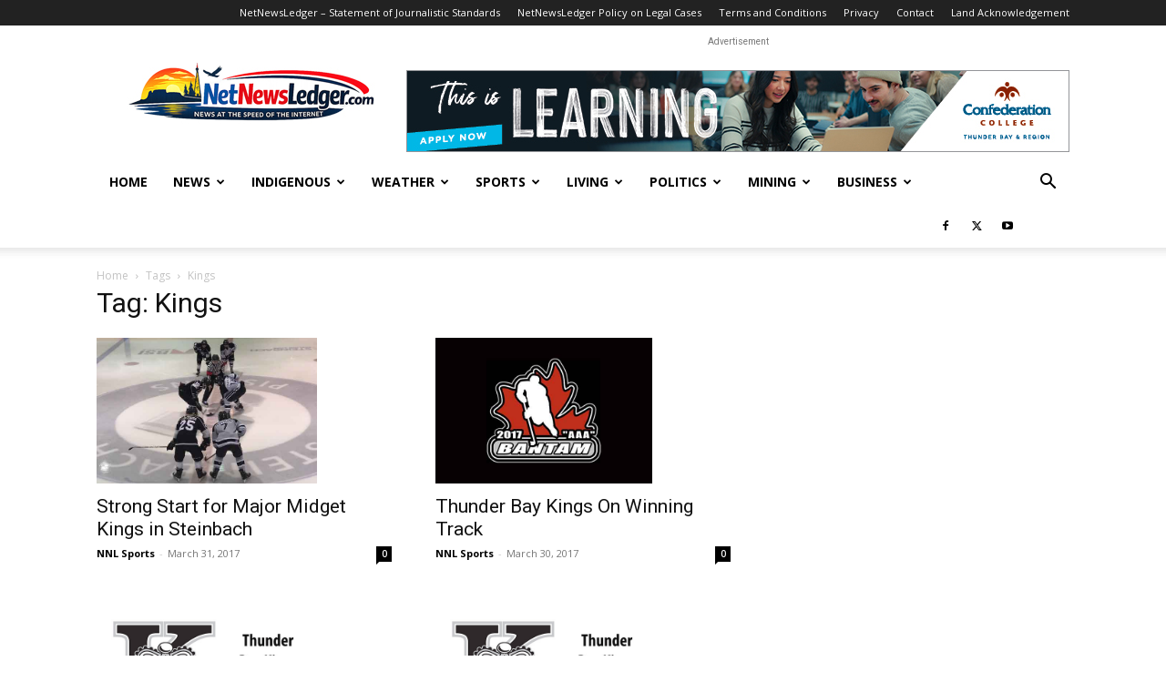

--- FILE ---
content_type: text/html; charset=UTF-8
request_url: https://www.netnewsledger.com/tag/kings/page/6/
body_size: 17298
content:
<!doctype html >
<!--[if IE 8]>    <html class="ie8" lang="en"> <![endif]-->
<!--[if IE 9]>    <html class="ie9" lang="en"> <![endif]-->
<!--[if gt IE 8]><!--> <html dir="ltr" lang="en-US" prefix="og: https://ogp.me/ns#"> <!--<![endif]-->
<head>
    
    <meta charset="UTF-8" />
    <meta name="viewport" content="width=device-width, initial-scale=1.0">
    <link rel="pingback" href="https://www.netnewsledger.com/xmlrpc.php" />
    	<style>img:is([sizes="auto" i], [sizes^="auto," i]) { contain-intrinsic-size: 3000px 1500px }</style>
	
		<!-- All in One SEO 4.9.3 - aioseo.com -->
		<title>Kings - NetNewsLedger - Page 6</title>
	<meta name="description" content="- Page 6" />
	<meta name="robots" content="noindex, nofollow, max-image-preview:large" />
	<link rel="canonical" href="https://www.netnewsledger.com/tag/kings/page/6/" />
	<link rel="prev" href="https://www.netnewsledger.com/tag/kings/page/5/" />
	<meta name="generator" content="All in One SEO (AIOSEO) 4.9.3" />
		<script type="application/ld+json" class="aioseo-schema">
			{"@context":"https:\/\/schema.org","@graph":[{"@type":"BreadcrumbList","@id":"https:\/\/www.netnewsledger.com\/tag\/kings\/page\/6\/#breadcrumblist","itemListElement":[{"@type":"ListItem","@id":"https:\/\/www.netnewsledger.com#listItem","position":1,"name":"Home","item":"https:\/\/www.netnewsledger.com","nextItem":{"@type":"ListItem","@id":"https:\/\/www.netnewsledger.com\/tag\/kings\/#listItem","name":"Kings"}},{"@type":"ListItem","@id":"https:\/\/www.netnewsledger.com\/tag\/kings\/#listItem","position":2,"name":"Kings","item":"https:\/\/www.netnewsledger.com\/tag\/kings\/","nextItem":{"@type":"ListItem","@id":"https:\/\/www.netnewsledger.com\/tag\/kings\/page\/6#listItem","name":"Page 6"},"previousItem":{"@type":"ListItem","@id":"https:\/\/www.netnewsledger.com#listItem","name":"Home"}},{"@type":"ListItem","@id":"https:\/\/www.netnewsledger.com\/tag\/kings\/page\/6#listItem","position":3,"name":"Page 6","previousItem":{"@type":"ListItem","@id":"https:\/\/www.netnewsledger.com\/tag\/kings\/#listItem","name":"Kings"}}]},{"@type":"CollectionPage","@id":"https:\/\/www.netnewsledger.com\/tag\/kings\/page\/6\/#collectionpage","url":"https:\/\/www.netnewsledger.com\/tag\/kings\/page\/6\/","name":"Kings - NetNewsLedger - Page 6","description":"- Page 6","inLanguage":"en-US","isPartOf":{"@id":"https:\/\/www.netnewsledger.com\/#website"},"breadcrumb":{"@id":"https:\/\/www.netnewsledger.com\/tag\/kings\/page\/6\/#breadcrumblist"}},{"@type":"Organization","@id":"https:\/\/www.netnewsledger.com\/#organization","name":"NetNewsLedger","description":"Your News, Your North \u2013 Thunder Bay\u2019s Voice in a Changing World","url":"https:\/\/www.netnewsledger.com\/"},{"@type":"WebSite","@id":"https:\/\/www.netnewsledger.com\/#website","url":"https:\/\/www.netnewsledger.com\/","name":"NetNewsLedger","description":"Your News, Your North \u2013 Thunder Bay\u2019s Voice in a Changing World","inLanguage":"en-US","publisher":{"@id":"https:\/\/www.netnewsledger.com\/#organization"}}]}
		</script>
		<!-- All in One SEO -->

<link rel="icon" type="image/png" href="https://www.netnewsledger.com/wp-content/uploads/2019/02/NNL-FAvicon-logo.png"><link rel='dns-prefetch' href='//fonts.googleapis.com' />
<link rel="alternate" type="application/rss+xml" title="NetNewsLedger &raquo; Feed" href="https://www.netnewsledger.com/feed/" />
<link rel="alternate" type="application/rss+xml" title="NetNewsLedger &raquo; Comments Feed" href="https://www.netnewsledger.com/comments/feed/" />
<link rel="alternate" type="application/rss+xml" title="NetNewsLedger &raquo; Kings Tag Feed" href="https://www.netnewsledger.com/tag/kings/feed/" />
		<!-- This site uses the Google Analytics by MonsterInsights plugin v9.11.1 - Using Analytics tracking - https://www.monsterinsights.com/ -->
							<script src="//www.googletagmanager.com/gtag/js?id=G-Z6SZP7ZKW4"  data-cfasync="false" data-wpfc-render="false" type="text/javascript" async></script>
			<script data-cfasync="false" data-wpfc-render="false" type="text/javascript">
				var mi_version = '9.11.1';
				var mi_track_user = true;
				var mi_no_track_reason = '';
								var MonsterInsightsDefaultLocations = {"page_location":"https:\/\/www.netnewsledger.com\/tag\/kings\/page\/6\/"};
								if ( typeof MonsterInsightsPrivacyGuardFilter === 'function' ) {
					var MonsterInsightsLocations = (typeof MonsterInsightsExcludeQuery === 'object') ? MonsterInsightsPrivacyGuardFilter( MonsterInsightsExcludeQuery ) : MonsterInsightsPrivacyGuardFilter( MonsterInsightsDefaultLocations );
				} else {
					var MonsterInsightsLocations = (typeof MonsterInsightsExcludeQuery === 'object') ? MonsterInsightsExcludeQuery : MonsterInsightsDefaultLocations;
				}

								var disableStrs = [
										'ga-disable-G-Z6SZP7ZKW4',
									];

				/* Function to detect opted out users */
				function __gtagTrackerIsOptedOut() {
					for (var index = 0; index < disableStrs.length; index++) {
						if (document.cookie.indexOf(disableStrs[index] + '=true') > -1) {
							return true;
						}
					}

					return false;
				}

				/* Disable tracking if the opt-out cookie exists. */
				if (__gtagTrackerIsOptedOut()) {
					for (var index = 0; index < disableStrs.length; index++) {
						window[disableStrs[index]] = true;
					}
				}

				/* Opt-out function */
				function __gtagTrackerOptout() {
					for (var index = 0; index < disableStrs.length; index++) {
						document.cookie = disableStrs[index] + '=true; expires=Thu, 31 Dec 2099 23:59:59 UTC; path=/';
						window[disableStrs[index]] = true;
					}
				}

				if ('undefined' === typeof gaOptout) {
					function gaOptout() {
						__gtagTrackerOptout();
					}
				}
								window.dataLayer = window.dataLayer || [];

				window.MonsterInsightsDualTracker = {
					helpers: {},
					trackers: {},
				};
				if (mi_track_user) {
					function __gtagDataLayer() {
						dataLayer.push(arguments);
					}

					function __gtagTracker(type, name, parameters) {
						if (!parameters) {
							parameters = {};
						}

						if (parameters.send_to) {
							__gtagDataLayer.apply(null, arguments);
							return;
						}

						if (type === 'event') {
														parameters.send_to = monsterinsights_frontend.v4_id;
							var hookName = name;
							if (typeof parameters['event_category'] !== 'undefined') {
								hookName = parameters['event_category'] + ':' + name;
							}

							if (typeof MonsterInsightsDualTracker.trackers[hookName] !== 'undefined') {
								MonsterInsightsDualTracker.trackers[hookName](parameters);
							} else {
								__gtagDataLayer('event', name, parameters);
							}
							
						} else {
							__gtagDataLayer.apply(null, arguments);
						}
					}

					__gtagTracker('js', new Date());
					__gtagTracker('set', {
						'developer_id.dZGIzZG': true,
											});
					if ( MonsterInsightsLocations.page_location ) {
						__gtagTracker('set', MonsterInsightsLocations);
					}
										__gtagTracker('config', 'G-Z6SZP7ZKW4', {"forceSSL":"true","link_attribution":"true"} );
										window.gtag = __gtagTracker;										(function () {
						/* https://developers.google.com/analytics/devguides/collection/analyticsjs/ */
						/* ga and __gaTracker compatibility shim. */
						var noopfn = function () {
							return null;
						};
						var newtracker = function () {
							return new Tracker();
						};
						var Tracker = function () {
							return null;
						};
						var p = Tracker.prototype;
						p.get = noopfn;
						p.set = noopfn;
						p.send = function () {
							var args = Array.prototype.slice.call(arguments);
							args.unshift('send');
							__gaTracker.apply(null, args);
						};
						var __gaTracker = function () {
							var len = arguments.length;
							if (len === 0) {
								return;
							}
							var f = arguments[len - 1];
							if (typeof f !== 'object' || f === null || typeof f.hitCallback !== 'function') {
								if ('send' === arguments[0]) {
									var hitConverted, hitObject = false, action;
									if ('event' === arguments[1]) {
										if ('undefined' !== typeof arguments[3]) {
											hitObject = {
												'eventAction': arguments[3],
												'eventCategory': arguments[2],
												'eventLabel': arguments[4],
												'value': arguments[5] ? arguments[5] : 1,
											}
										}
									}
									if ('pageview' === arguments[1]) {
										if ('undefined' !== typeof arguments[2]) {
											hitObject = {
												'eventAction': 'page_view',
												'page_path': arguments[2],
											}
										}
									}
									if (typeof arguments[2] === 'object') {
										hitObject = arguments[2];
									}
									if (typeof arguments[5] === 'object') {
										Object.assign(hitObject, arguments[5]);
									}
									if ('undefined' !== typeof arguments[1].hitType) {
										hitObject = arguments[1];
										if ('pageview' === hitObject.hitType) {
											hitObject.eventAction = 'page_view';
										}
									}
									if (hitObject) {
										action = 'timing' === arguments[1].hitType ? 'timing_complete' : hitObject.eventAction;
										hitConverted = mapArgs(hitObject);
										__gtagTracker('event', action, hitConverted);
									}
								}
								return;
							}

							function mapArgs(args) {
								var arg, hit = {};
								var gaMap = {
									'eventCategory': 'event_category',
									'eventAction': 'event_action',
									'eventLabel': 'event_label',
									'eventValue': 'event_value',
									'nonInteraction': 'non_interaction',
									'timingCategory': 'event_category',
									'timingVar': 'name',
									'timingValue': 'value',
									'timingLabel': 'event_label',
									'page': 'page_path',
									'location': 'page_location',
									'title': 'page_title',
									'referrer' : 'page_referrer',
								};
								for (arg in args) {
																		if (!(!args.hasOwnProperty(arg) || !gaMap.hasOwnProperty(arg))) {
										hit[gaMap[arg]] = args[arg];
									} else {
										hit[arg] = args[arg];
									}
								}
								return hit;
							}

							try {
								f.hitCallback();
							} catch (ex) {
							}
						};
						__gaTracker.create = newtracker;
						__gaTracker.getByName = newtracker;
						__gaTracker.getAll = function () {
							return [];
						};
						__gaTracker.remove = noopfn;
						__gaTracker.loaded = true;
						window['__gaTracker'] = __gaTracker;
					})();
									} else {
										console.log("");
					(function () {
						function __gtagTracker() {
							return null;
						}

						window['__gtagTracker'] = __gtagTracker;
						window['gtag'] = __gtagTracker;
					})();
									}
			</script>
							<!-- / Google Analytics by MonsterInsights -->
		<script type="text/javascript">
/* <![CDATA[ */
window._wpemojiSettings = {"baseUrl":"https:\/\/s.w.org\/images\/core\/emoji\/15.0.3\/72x72\/","ext":".png","svgUrl":"https:\/\/s.w.org\/images\/core\/emoji\/15.0.3\/svg\/","svgExt":".svg","source":{"concatemoji":"https:\/\/www.netnewsledger.com\/wp-includes\/js\/wp-emoji-release.min.js?ver=6.7.4"}};
/*! This file is auto-generated */
!function(i,n){var o,s,e;function c(e){try{var t={supportTests:e,timestamp:(new Date).valueOf()};sessionStorage.setItem(o,JSON.stringify(t))}catch(e){}}function p(e,t,n){e.clearRect(0,0,e.canvas.width,e.canvas.height),e.fillText(t,0,0);var t=new Uint32Array(e.getImageData(0,0,e.canvas.width,e.canvas.height).data),r=(e.clearRect(0,0,e.canvas.width,e.canvas.height),e.fillText(n,0,0),new Uint32Array(e.getImageData(0,0,e.canvas.width,e.canvas.height).data));return t.every(function(e,t){return e===r[t]})}function u(e,t,n){switch(t){case"flag":return n(e,"\ud83c\udff3\ufe0f\u200d\u26a7\ufe0f","\ud83c\udff3\ufe0f\u200b\u26a7\ufe0f")?!1:!n(e,"\ud83c\uddfa\ud83c\uddf3","\ud83c\uddfa\u200b\ud83c\uddf3")&&!n(e,"\ud83c\udff4\udb40\udc67\udb40\udc62\udb40\udc65\udb40\udc6e\udb40\udc67\udb40\udc7f","\ud83c\udff4\u200b\udb40\udc67\u200b\udb40\udc62\u200b\udb40\udc65\u200b\udb40\udc6e\u200b\udb40\udc67\u200b\udb40\udc7f");case"emoji":return!n(e,"\ud83d\udc26\u200d\u2b1b","\ud83d\udc26\u200b\u2b1b")}return!1}function f(e,t,n){var r="undefined"!=typeof WorkerGlobalScope&&self instanceof WorkerGlobalScope?new OffscreenCanvas(300,150):i.createElement("canvas"),a=r.getContext("2d",{willReadFrequently:!0}),o=(a.textBaseline="top",a.font="600 32px Arial",{});return e.forEach(function(e){o[e]=t(a,e,n)}),o}function t(e){var t=i.createElement("script");t.src=e,t.defer=!0,i.head.appendChild(t)}"undefined"!=typeof Promise&&(o="wpEmojiSettingsSupports",s=["flag","emoji"],n.supports={everything:!0,everythingExceptFlag:!0},e=new Promise(function(e){i.addEventListener("DOMContentLoaded",e,{once:!0})}),new Promise(function(t){var n=function(){try{var e=JSON.parse(sessionStorage.getItem(o));if("object"==typeof e&&"number"==typeof e.timestamp&&(new Date).valueOf()<e.timestamp+604800&&"object"==typeof e.supportTests)return e.supportTests}catch(e){}return null}();if(!n){if("undefined"!=typeof Worker&&"undefined"!=typeof OffscreenCanvas&&"undefined"!=typeof URL&&URL.createObjectURL&&"undefined"!=typeof Blob)try{var e="postMessage("+f.toString()+"("+[JSON.stringify(s),u.toString(),p.toString()].join(",")+"));",r=new Blob([e],{type:"text/javascript"}),a=new Worker(URL.createObjectURL(r),{name:"wpTestEmojiSupports"});return void(a.onmessage=function(e){c(n=e.data),a.terminate(),t(n)})}catch(e){}c(n=f(s,u,p))}t(n)}).then(function(e){for(var t in e)n.supports[t]=e[t],n.supports.everything=n.supports.everything&&n.supports[t],"flag"!==t&&(n.supports.everythingExceptFlag=n.supports.everythingExceptFlag&&n.supports[t]);n.supports.everythingExceptFlag=n.supports.everythingExceptFlag&&!n.supports.flag,n.DOMReady=!1,n.readyCallback=function(){n.DOMReady=!0}}).then(function(){return e}).then(function(){var e;n.supports.everything||(n.readyCallback(),(e=n.source||{}).concatemoji?t(e.concatemoji):e.wpemoji&&e.twemoji&&(t(e.twemoji),t(e.wpemoji)))}))}((window,document),window._wpemojiSettings);
/* ]]> */
</script>
<style id='wp-emoji-styles-inline-css' type='text/css'>

	img.wp-smiley, img.emoji {
		display: inline !important;
		border: none !important;
		box-shadow: none !important;
		height: 1em !important;
		width: 1em !important;
		margin: 0 0.07em !important;
		vertical-align: -0.1em !important;
		background: none !important;
		padding: 0 !important;
	}
</style>
<link rel='stylesheet' id='aioseo/css/src/vue/standalone/blocks/table-of-contents/global.scss-css' href='https://www.netnewsledger.com/wp-content/plugins/all-in-one-seo-pack/dist/Lite/assets/css/table-of-contents/global.e90f6d47.css?ver=4.9.3' type='text/css' media='all' />
<style id='classic-theme-styles-inline-css' type='text/css'>
/*! This file is auto-generated */
.wp-block-button__link{color:#fff;background-color:#32373c;border-radius:9999px;box-shadow:none;text-decoration:none;padding:calc(.667em + 2px) calc(1.333em + 2px);font-size:1.125em}.wp-block-file__button{background:#32373c;color:#fff;text-decoration:none}
</style>
<style id='global-styles-inline-css' type='text/css'>
:root{--wp--preset--aspect-ratio--square: 1;--wp--preset--aspect-ratio--4-3: 4/3;--wp--preset--aspect-ratio--3-4: 3/4;--wp--preset--aspect-ratio--3-2: 3/2;--wp--preset--aspect-ratio--2-3: 2/3;--wp--preset--aspect-ratio--16-9: 16/9;--wp--preset--aspect-ratio--9-16: 9/16;--wp--preset--color--black: #000000;--wp--preset--color--cyan-bluish-gray: #abb8c3;--wp--preset--color--white: #ffffff;--wp--preset--color--pale-pink: #f78da7;--wp--preset--color--vivid-red: #cf2e2e;--wp--preset--color--luminous-vivid-orange: #ff6900;--wp--preset--color--luminous-vivid-amber: #fcb900;--wp--preset--color--light-green-cyan: #7bdcb5;--wp--preset--color--vivid-green-cyan: #00d084;--wp--preset--color--pale-cyan-blue: #8ed1fc;--wp--preset--color--vivid-cyan-blue: #0693e3;--wp--preset--color--vivid-purple: #9b51e0;--wp--preset--gradient--vivid-cyan-blue-to-vivid-purple: linear-gradient(135deg,rgba(6,147,227,1) 0%,rgb(155,81,224) 100%);--wp--preset--gradient--light-green-cyan-to-vivid-green-cyan: linear-gradient(135deg,rgb(122,220,180) 0%,rgb(0,208,130) 100%);--wp--preset--gradient--luminous-vivid-amber-to-luminous-vivid-orange: linear-gradient(135deg,rgba(252,185,0,1) 0%,rgba(255,105,0,1) 100%);--wp--preset--gradient--luminous-vivid-orange-to-vivid-red: linear-gradient(135deg,rgba(255,105,0,1) 0%,rgb(207,46,46) 100%);--wp--preset--gradient--very-light-gray-to-cyan-bluish-gray: linear-gradient(135deg,rgb(238,238,238) 0%,rgb(169,184,195) 100%);--wp--preset--gradient--cool-to-warm-spectrum: linear-gradient(135deg,rgb(74,234,220) 0%,rgb(151,120,209) 20%,rgb(207,42,186) 40%,rgb(238,44,130) 60%,rgb(251,105,98) 80%,rgb(254,248,76) 100%);--wp--preset--gradient--blush-light-purple: linear-gradient(135deg,rgb(255,206,236) 0%,rgb(152,150,240) 100%);--wp--preset--gradient--blush-bordeaux: linear-gradient(135deg,rgb(254,205,165) 0%,rgb(254,45,45) 50%,rgb(107,0,62) 100%);--wp--preset--gradient--luminous-dusk: linear-gradient(135deg,rgb(255,203,112) 0%,rgb(199,81,192) 50%,rgb(65,88,208) 100%);--wp--preset--gradient--pale-ocean: linear-gradient(135deg,rgb(255,245,203) 0%,rgb(182,227,212) 50%,rgb(51,167,181) 100%);--wp--preset--gradient--electric-grass: linear-gradient(135deg,rgb(202,248,128) 0%,rgb(113,206,126) 100%);--wp--preset--gradient--midnight: linear-gradient(135deg,rgb(2,3,129) 0%,rgb(40,116,252) 100%);--wp--preset--font-size--small: 11px;--wp--preset--font-size--medium: 20px;--wp--preset--font-size--large: 32px;--wp--preset--font-size--x-large: 42px;--wp--preset--font-size--regular: 15px;--wp--preset--font-size--larger: 50px;--wp--preset--spacing--20: 0.44rem;--wp--preset--spacing--30: 0.67rem;--wp--preset--spacing--40: 1rem;--wp--preset--spacing--50: 1.5rem;--wp--preset--spacing--60: 2.25rem;--wp--preset--spacing--70: 3.38rem;--wp--preset--spacing--80: 5.06rem;--wp--preset--shadow--natural: 6px 6px 9px rgba(0, 0, 0, 0.2);--wp--preset--shadow--deep: 12px 12px 50px rgba(0, 0, 0, 0.4);--wp--preset--shadow--sharp: 6px 6px 0px rgba(0, 0, 0, 0.2);--wp--preset--shadow--outlined: 6px 6px 0px -3px rgba(255, 255, 255, 1), 6px 6px rgba(0, 0, 0, 1);--wp--preset--shadow--crisp: 6px 6px 0px rgba(0, 0, 0, 1);}:where(.is-layout-flex){gap: 0.5em;}:where(.is-layout-grid){gap: 0.5em;}body .is-layout-flex{display: flex;}.is-layout-flex{flex-wrap: wrap;align-items: center;}.is-layout-flex > :is(*, div){margin: 0;}body .is-layout-grid{display: grid;}.is-layout-grid > :is(*, div){margin: 0;}:where(.wp-block-columns.is-layout-flex){gap: 2em;}:where(.wp-block-columns.is-layout-grid){gap: 2em;}:where(.wp-block-post-template.is-layout-flex){gap: 1.25em;}:where(.wp-block-post-template.is-layout-grid){gap: 1.25em;}.has-black-color{color: var(--wp--preset--color--black) !important;}.has-cyan-bluish-gray-color{color: var(--wp--preset--color--cyan-bluish-gray) !important;}.has-white-color{color: var(--wp--preset--color--white) !important;}.has-pale-pink-color{color: var(--wp--preset--color--pale-pink) !important;}.has-vivid-red-color{color: var(--wp--preset--color--vivid-red) !important;}.has-luminous-vivid-orange-color{color: var(--wp--preset--color--luminous-vivid-orange) !important;}.has-luminous-vivid-amber-color{color: var(--wp--preset--color--luminous-vivid-amber) !important;}.has-light-green-cyan-color{color: var(--wp--preset--color--light-green-cyan) !important;}.has-vivid-green-cyan-color{color: var(--wp--preset--color--vivid-green-cyan) !important;}.has-pale-cyan-blue-color{color: var(--wp--preset--color--pale-cyan-blue) !important;}.has-vivid-cyan-blue-color{color: var(--wp--preset--color--vivid-cyan-blue) !important;}.has-vivid-purple-color{color: var(--wp--preset--color--vivid-purple) !important;}.has-black-background-color{background-color: var(--wp--preset--color--black) !important;}.has-cyan-bluish-gray-background-color{background-color: var(--wp--preset--color--cyan-bluish-gray) !important;}.has-white-background-color{background-color: var(--wp--preset--color--white) !important;}.has-pale-pink-background-color{background-color: var(--wp--preset--color--pale-pink) !important;}.has-vivid-red-background-color{background-color: var(--wp--preset--color--vivid-red) !important;}.has-luminous-vivid-orange-background-color{background-color: var(--wp--preset--color--luminous-vivid-orange) !important;}.has-luminous-vivid-amber-background-color{background-color: var(--wp--preset--color--luminous-vivid-amber) !important;}.has-light-green-cyan-background-color{background-color: var(--wp--preset--color--light-green-cyan) !important;}.has-vivid-green-cyan-background-color{background-color: var(--wp--preset--color--vivid-green-cyan) !important;}.has-pale-cyan-blue-background-color{background-color: var(--wp--preset--color--pale-cyan-blue) !important;}.has-vivid-cyan-blue-background-color{background-color: var(--wp--preset--color--vivid-cyan-blue) !important;}.has-vivid-purple-background-color{background-color: var(--wp--preset--color--vivid-purple) !important;}.has-black-border-color{border-color: var(--wp--preset--color--black) !important;}.has-cyan-bluish-gray-border-color{border-color: var(--wp--preset--color--cyan-bluish-gray) !important;}.has-white-border-color{border-color: var(--wp--preset--color--white) !important;}.has-pale-pink-border-color{border-color: var(--wp--preset--color--pale-pink) !important;}.has-vivid-red-border-color{border-color: var(--wp--preset--color--vivid-red) !important;}.has-luminous-vivid-orange-border-color{border-color: var(--wp--preset--color--luminous-vivid-orange) !important;}.has-luminous-vivid-amber-border-color{border-color: var(--wp--preset--color--luminous-vivid-amber) !important;}.has-light-green-cyan-border-color{border-color: var(--wp--preset--color--light-green-cyan) !important;}.has-vivid-green-cyan-border-color{border-color: var(--wp--preset--color--vivid-green-cyan) !important;}.has-pale-cyan-blue-border-color{border-color: var(--wp--preset--color--pale-cyan-blue) !important;}.has-vivid-cyan-blue-border-color{border-color: var(--wp--preset--color--vivid-cyan-blue) !important;}.has-vivid-purple-border-color{border-color: var(--wp--preset--color--vivid-purple) !important;}.has-vivid-cyan-blue-to-vivid-purple-gradient-background{background: var(--wp--preset--gradient--vivid-cyan-blue-to-vivid-purple) !important;}.has-light-green-cyan-to-vivid-green-cyan-gradient-background{background: var(--wp--preset--gradient--light-green-cyan-to-vivid-green-cyan) !important;}.has-luminous-vivid-amber-to-luminous-vivid-orange-gradient-background{background: var(--wp--preset--gradient--luminous-vivid-amber-to-luminous-vivid-orange) !important;}.has-luminous-vivid-orange-to-vivid-red-gradient-background{background: var(--wp--preset--gradient--luminous-vivid-orange-to-vivid-red) !important;}.has-very-light-gray-to-cyan-bluish-gray-gradient-background{background: var(--wp--preset--gradient--very-light-gray-to-cyan-bluish-gray) !important;}.has-cool-to-warm-spectrum-gradient-background{background: var(--wp--preset--gradient--cool-to-warm-spectrum) !important;}.has-blush-light-purple-gradient-background{background: var(--wp--preset--gradient--blush-light-purple) !important;}.has-blush-bordeaux-gradient-background{background: var(--wp--preset--gradient--blush-bordeaux) !important;}.has-luminous-dusk-gradient-background{background: var(--wp--preset--gradient--luminous-dusk) !important;}.has-pale-ocean-gradient-background{background: var(--wp--preset--gradient--pale-ocean) !important;}.has-electric-grass-gradient-background{background: var(--wp--preset--gradient--electric-grass) !important;}.has-midnight-gradient-background{background: var(--wp--preset--gradient--midnight) !important;}.has-small-font-size{font-size: var(--wp--preset--font-size--small) !important;}.has-medium-font-size{font-size: var(--wp--preset--font-size--medium) !important;}.has-large-font-size{font-size: var(--wp--preset--font-size--large) !important;}.has-x-large-font-size{font-size: var(--wp--preset--font-size--x-large) !important;}
:where(.wp-block-post-template.is-layout-flex){gap: 1.25em;}:where(.wp-block-post-template.is-layout-grid){gap: 1.25em;}
:where(.wp-block-columns.is-layout-flex){gap: 2em;}:where(.wp-block-columns.is-layout-grid){gap: 2em;}
:root :where(.wp-block-pullquote){font-size: 1.5em;line-height: 1.6;}
</style>
<link rel='stylesheet' id='td-plugin-multi-purpose-css' href='https://www.netnewsledger.com/wp-content/plugins/td-composer/td-multi-purpose/style.css?ver=72f925014dc5642945728092f057897e' type='text/css' media='all' />
<link rel='stylesheet' id='google-fonts-style-css' href='https://fonts.googleapis.com/css?family=Open+Sans%3A400%2C600%2C700%7CRoboto%3A400%2C600%2C700&#038;display=swap&#038;ver=12.6.6' type='text/css' media='all' />
<link rel='stylesheet' id='td-theme-css' href='https://www.netnewsledger.com/wp-content/themes/Newspaper/style.css?ver=12.6.6' type='text/css' media='all' />
<style id='td-theme-inline-css' type='text/css'>@media (max-width:767px){.td-header-desktop-wrap{display:none}}@media (min-width:767px){.td-header-mobile-wrap{display:none}}</style>
<link rel='stylesheet' id='td-legacy-framework-front-style-css' href='https://www.netnewsledger.com/wp-content/plugins/td-composer/legacy/Newspaper/assets/css/td_legacy_main.css?ver=72f925014dc5642945728092f057897e' type='text/css' media='all' />
<link rel='stylesheet' id='td-standard-pack-framework-front-style-css' href='https://www.netnewsledger.com/wp-content/plugins/td-standard-pack/Newspaper/assets/css/td_standard_pack_main.css?ver=8f2d47acef43f76b1dfa75a39c0fe3df' type='text/css' media='all' />
<link rel='stylesheet' id='tdb_style_cloud_templates_front-css' href='https://www.netnewsledger.com/wp-content/plugins/td-cloud-library/assets/css/tdb_main.css?ver=b379c96c54343541fd8742379a419361' type='text/css' media='all' />
<script type="text/javascript" src="https://www.netnewsledger.com/wp-content/plugins/google-analytics-for-wordpress/assets/js/frontend-gtag.min.js?ver=9.11.1" id="monsterinsights-frontend-script-js" async="async" data-wp-strategy="async"></script>
<script data-cfasync="false" data-wpfc-render="false" type="text/javascript" id='monsterinsights-frontend-script-js-extra'>/* <![CDATA[ */
var monsterinsights_frontend = {"js_events_tracking":"true","download_extensions":"doc,pdf,ppt,zip,xls,docx,pptx,xlsx","inbound_paths":"[{\"path\":\"\\\/go\\\/\",\"label\":\"affiliate\"},{\"path\":\"\\\/recommend\\\/\",\"label\":\"affiliate\"}]","home_url":"https:\/\/www.netnewsledger.com","hash_tracking":"false","v4_id":"G-Z6SZP7ZKW4"};/* ]]> */
</script>
<script type="text/javascript" src="https://www.netnewsledger.com/wp-includes/js/jquery/jquery.min.js?ver=3.7.1" id="jquery-core-js"></script>
<script type="text/javascript" src="https://www.netnewsledger.com/wp-includes/js/jquery/jquery-migrate.min.js?ver=3.4.1" id="jquery-migrate-js"></script>
<link rel="https://api.w.org/" href="https://www.netnewsledger.com/wp-json/" /><link rel="alternate" title="JSON" type="application/json" href="https://www.netnewsledger.com/wp-json/wp/v2/tags/9053" /><link rel="EditURI" type="application/rsd+xml" title="RSD" href="https://www.netnewsledger.com/xmlrpc.php?rsd" />
<meta name="generator" content="WordPress 6.7.4" />

<script data-cfasync='false'  src='//monu.delivery/site/8/0/343d61-a3e4-46ef-b445-4490ece608d0.js' type='text/javascript'></script>
    <script>
        window.tdb_global_vars = {"wpRestUrl":"https:\/\/www.netnewsledger.com\/wp-json\/","permalinkStructure":"\/%year%\/%monthnum%\/%day%\/%postname%\/"};
        window.tdb_p_autoload_vars = {"isAjax":false,"isAdminBarShowing":false,"autoloadScrollPercent":50};
    </script>
    
    <style id="tdb-global-colors">:root{--accent-color:#fff}</style>

    
	
<!-- JS generated by theme -->

<script type="text/javascript" id="td-generated-header-js">
    
    

	    var tdBlocksArray = []; //here we store all the items for the current page

	    // td_block class - each ajax block uses a object of this class for requests
	    function tdBlock() {
		    this.id = '';
		    this.block_type = 1; //block type id (1-234 etc)
		    this.atts = '';
		    this.td_column_number = '';
		    this.td_current_page = 1; //
		    this.post_count = 0; //from wp
		    this.found_posts = 0; //from wp
		    this.max_num_pages = 0; //from wp
		    this.td_filter_value = ''; //current live filter value
		    this.is_ajax_running = false;
		    this.td_user_action = ''; // load more or infinite loader (used by the animation)
		    this.header_color = '';
		    this.ajax_pagination_infinite_stop = ''; //show load more at page x
	    }

        // td_js_generator - mini detector
        ( function () {
            var htmlTag = document.getElementsByTagName("html")[0];

	        if ( navigator.userAgent.indexOf("MSIE 10.0") > -1 ) {
                htmlTag.className += ' ie10';
            }

            if ( !!navigator.userAgent.match(/Trident.*rv\:11\./) ) {
                htmlTag.className += ' ie11';
            }

	        if ( navigator.userAgent.indexOf("Edge") > -1 ) {
                htmlTag.className += ' ieEdge';
            }

            if ( /(iPad|iPhone|iPod)/g.test(navigator.userAgent) ) {
                htmlTag.className += ' td-md-is-ios';
            }

            var user_agent = navigator.userAgent.toLowerCase();
            if ( user_agent.indexOf("android") > -1 ) {
                htmlTag.className += ' td-md-is-android';
            }

            if ( -1 !== navigator.userAgent.indexOf('Mac OS X')  ) {
                htmlTag.className += ' td-md-is-os-x';
            }

            if ( /chrom(e|ium)/.test(navigator.userAgent.toLowerCase()) ) {
               htmlTag.className += ' td-md-is-chrome';
            }

            if ( -1 !== navigator.userAgent.indexOf('Firefox') ) {
                htmlTag.className += ' td-md-is-firefox';
            }

            if ( -1 !== navigator.userAgent.indexOf('Safari') && -1 === navigator.userAgent.indexOf('Chrome') ) {
                htmlTag.className += ' td-md-is-safari';
            }

            if( -1 !== navigator.userAgent.indexOf('IEMobile') ){
                htmlTag.className += ' td-md-is-iemobile';
            }

        })();

        var tdLocalCache = {};

        ( function () {
            "use strict";

            tdLocalCache = {
                data: {},
                remove: function (resource_id) {
                    delete tdLocalCache.data[resource_id];
                },
                exist: function (resource_id) {
                    return tdLocalCache.data.hasOwnProperty(resource_id) && tdLocalCache.data[resource_id] !== null;
                },
                get: function (resource_id) {
                    return tdLocalCache.data[resource_id];
                },
                set: function (resource_id, cachedData) {
                    tdLocalCache.remove(resource_id);
                    tdLocalCache.data[resource_id] = cachedData;
                }
            };
        })();

    
    
var td_viewport_interval_list=[{"limitBottom":767,"sidebarWidth":228},{"limitBottom":1018,"sidebarWidth":300},{"limitBottom":1140,"sidebarWidth":324}];
var td_animation_stack_effect="type0";
var tds_animation_stack=true;
var td_animation_stack_specific_selectors=".entry-thumb, img, .td-lazy-img";
var td_animation_stack_general_selectors=".td-animation-stack img, .td-animation-stack .entry-thumb, .post img, .td-animation-stack .td-lazy-img";
var tdc_is_installed="yes";
var td_ajax_url="https:\/\/www.netnewsledger.com\/wp-admin\/admin-ajax.php?td_theme_name=Newspaper&v=12.6.6";
var td_get_template_directory_uri="https:\/\/www.netnewsledger.com\/wp-content\/plugins\/td-composer\/legacy\/common";
var tds_snap_menu="smart_snap_always";
var tds_logo_on_sticky="";
var tds_header_style="";
var td_please_wait="Please wait...";
var td_email_user_pass_incorrect="User or password incorrect!";
var td_email_user_incorrect="Email or username incorrect!";
var td_email_incorrect="Email incorrect!";
var td_user_incorrect="Username incorrect!";
var td_email_user_empty="Email or username empty!";
var td_pass_empty="Pass empty!";
var td_pass_pattern_incorrect="Invalid Pass Pattern!";
var td_retype_pass_incorrect="Retyped Pass incorrect!";
var tds_more_articles_on_post_enable="show";
var tds_more_articles_on_post_time_to_wait="";
var tds_more_articles_on_post_pages_distance_from_top=0;
var tds_captcha="";
var tds_theme_color_site_wide="#317196";
var tds_smart_sidebar="";
var tdThemeName="Newspaper";
var tdThemeNameWl="Newspaper";
var td_magnific_popup_translation_tPrev="Previous (Left arrow key)";
var td_magnific_popup_translation_tNext="Next (Right arrow key)";
var td_magnific_popup_translation_tCounter="%curr% of %total%";
var td_magnific_popup_translation_ajax_tError="The content from %url% could not be loaded.";
var td_magnific_popup_translation_image_tError="The image #%curr% could not be loaded.";
var tdBlockNonce="1ff6e28bf1";
var tdMobileMenu="enabled";
var tdMobileSearch="enabled";
var tdDateNamesI18n={"month_names":["January","February","March","April","May","June","July","August","September","October","November","December"],"month_names_short":["Jan","Feb","Mar","Apr","May","Jun","Jul","Aug","Sep","Oct","Nov","Dec"],"day_names":["Sunday","Monday","Tuesday","Wednesday","Thursday","Friday","Saturday"],"day_names_short":["Sun","Mon","Tue","Wed","Thu","Fri","Sat"]};
var tdb_modal_confirm="Save";
var tdb_modal_cancel="Cancel";
var tdb_modal_confirm_alt="Yes";
var tdb_modal_cancel_alt="No";
var td_deploy_mode="deploy";
var td_ad_background_click_link="";
var td_ad_background_click_target="";
</script>


<!-- Header style compiled by theme -->

<style>:root{--td_theme_color:#317196;--td_slider_text:rgba(49,113,150,0.7);--td_mobile_menu_color:#f4f4f4;--td_mobile_icons_color:#017fa4}.td-header-style-12 .td-header-menu-wrap-full,.td-header-style-12 .td-affix,.td-grid-style-1.td-hover-1 .td-big-grid-post:hover .td-post-category,.td-grid-style-5.td-hover-1 .td-big-grid-post:hover .td-post-category,.td_category_template_3 .td-current-sub-category,.td_category_template_8 .td-category-header .td-category a.td-current-sub-category,.td_category_template_4 .td-category-siblings .td-category a:hover,.td_block_big_grid_9.td-grid-style-1 .td-post-category,.td_block_big_grid_9.td-grid-style-5 .td-post-category,.td-grid-style-6.td-hover-1 .td-module-thumb:after,.tdm-menu-active-style5 .td-header-menu-wrap .sf-menu>.current-menu-item>a,.tdm-menu-active-style5 .td-header-menu-wrap .sf-menu>.current-menu-ancestor>a,.tdm-menu-active-style5 .td-header-menu-wrap .sf-menu>.current-category-ancestor>a,.tdm-menu-active-style5 .td-header-menu-wrap .sf-menu>li>a:hover,.tdm-menu-active-style5 .td-header-menu-wrap .sf-menu>.sfHover>a{background-color:#317196}.td_mega_menu_sub_cats .cur-sub-cat,.td-mega-span h3 a:hover,.td_mod_mega_menu:hover .entry-title a,.header-search-wrap .result-msg a:hover,.td-header-top-menu .td-drop-down-search .td_module_wrap:hover .entry-title a,.td-header-top-menu .td-icon-search:hover,.td-header-wrap .result-msg a:hover,.top-header-menu li a:hover,.top-header-menu .current-menu-item>a,.top-header-menu .current-menu-ancestor>a,.top-header-menu .current-category-ancestor>a,.td-social-icon-wrap>a:hover,.td-header-sp-top-widget .td-social-icon-wrap a:hover,.td_mod_related_posts:hover h3>a,.td-post-template-11 .td-related-title .td-related-left:hover,.td-post-template-11 .td-related-title .td-related-right:hover,.td-post-template-11 .td-related-title .td-cur-simple-item,.td-post-template-11 .td_block_related_posts .td-next-prev-wrap a:hover,.td-category-header .td-pulldown-category-filter-link:hover,.td-category-siblings .td-subcat-dropdown a:hover,.td-category-siblings .td-subcat-dropdown a.td-current-sub-category,.footer-text-wrap .footer-email-wrap a,.footer-social-wrap a:hover,.td_module_17 .td-read-more a:hover,.td_module_18 .td-read-more a:hover,.td_module_19 .td-post-author-name a:hover,.td-pulldown-syle-2 .td-subcat-dropdown:hover .td-subcat-more span,.td-pulldown-syle-2 .td-subcat-dropdown:hover .td-subcat-more i,.td-pulldown-syle-3 .td-subcat-dropdown:hover .td-subcat-more span,.td-pulldown-syle-3 .td-subcat-dropdown:hover .td-subcat-more i,.tdm-menu-active-style3 .tdm-header.td-header-wrap .sf-menu>.current-category-ancestor>a,.tdm-menu-active-style3 .tdm-header.td-header-wrap .sf-menu>.current-menu-ancestor>a,.tdm-menu-active-style3 .tdm-header.td-header-wrap .sf-menu>.current-menu-item>a,.tdm-menu-active-style3 .tdm-header.td-header-wrap .sf-menu>.sfHover>a,.tdm-menu-active-style3 .tdm-header.td-header-wrap .sf-menu>li>a:hover{color:#317196}.td-mega-menu-page .wpb_content_element ul li a:hover,.td-theme-wrap .td-aj-search-results .td_module_wrap:hover .entry-title a,.td-theme-wrap .header-search-wrap .result-msg a:hover{color:#317196!important}.td_category_template_8 .td-category-header .td-category a.td-current-sub-category,.td_category_template_4 .td-category-siblings .td-category a:hover,.tdm-menu-active-style4 .tdm-header .sf-menu>.current-menu-item>a,.tdm-menu-active-style4 .tdm-header .sf-menu>.current-menu-ancestor>a,.tdm-menu-active-style4 .tdm-header .sf-menu>.current-category-ancestor>a,.tdm-menu-active-style4 .tdm-header .sf-menu>li>a:hover,.tdm-menu-active-style4 .tdm-header .sf-menu>.sfHover>a{border-color:#317196}.td-footer-wrapper,.td-footer-wrapper .td_block_template_7 .td-block-title>*,.td-footer-wrapper .td_block_template_17 .td-block-title,.td-footer-wrapper .td-block-title-wrap .td-wrapper-pulldown-filter{background-color:#317196}:root{--td_theme_color:#317196;--td_slider_text:rgba(49,113,150,0.7);--td_mobile_menu_color:#f4f4f4;--td_mobile_icons_color:#017fa4}.td-header-style-12 .td-header-menu-wrap-full,.td-header-style-12 .td-affix,.td-grid-style-1.td-hover-1 .td-big-grid-post:hover .td-post-category,.td-grid-style-5.td-hover-1 .td-big-grid-post:hover .td-post-category,.td_category_template_3 .td-current-sub-category,.td_category_template_8 .td-category-header .td-category a.td-current-sub-category,.td_category_template_4 .td-category-siblings .td-category a:hover,.td_block_big_grid_9.td-grid-style-1 .td-post-category,.td_block_big_grid_9.td-grid-style-5 .td-post-category,.td-grid-style-6.td-hover-1 .td-module-thumb:after,.tdm-menu-active-style5 .td-header-menu-wrap .sf-menu>.current-menu-item>a,.tdm-menu-active-style5 .td-header-menu-wrap .sf-menu>.current-menu-ancestor>a,.tdm-menu-active-style5 .td-header-menu-wrap .sf-menu>.current-category-ancestor>a,.tdm-menu-active-style5 .td-header-menu-wrap .sf-menu>li>a:hover,.tdm-menu-active-style5 .td-header-menu-wrap .sf-menu>.sfHover>a{background-color:#317196}.td_mega_menu_sub_cats .cur-sub-cat,.td-mega-span h3 a:hover,.td_mod_mega_menu:hover .entry-title a,.header-search-wrap .result-msg a:hover,.td-header-top-menu .td-drop-down-search .td_module_wrap:hover .entry-title a,.td-header-top-menu .td-icon-search:hover,.td-header-wrap .result-msg a:hover,.top-header-menu li a:hover,.top-header-menu .current-menu-item>a,.top-header-menu .current-menu-ancestor>a,.top-header-menu .current-category-ancestor>a,.td-social-icon-wrap>a:hover,.td-header-sp-top-widget .td-social-icon-wrap a:hover,.td_mod_related_posts:hover h3>a,.td-post-template-11 .td-related-title .td-related-left:hover,.td-post-template-11 .td-related-title .td-related-right:hover,.td-post-template-11 .td-related-title .td-cur-simple-item,.td-post-template-11 .td_block_related_posts .td-next-prev-wrap a:hover,.td-category-header .td-pulldown-category-filter-link:hover,.td-category-siblings .td-subcat-dropdown a:hover,.td-category-siblings .td-subcat-dropdown a.td-current-sub-category,.footer-text-wrap .footer-email-wrap a,.footer-social-wrap a:hover,.td_module_17 .td-read-more a:hover,.td_module_18 .td-read-more a:hover,.td_module_19 .td-post-author-name a:hover,.td-pulldown-syle-2 .td-subcat-dropdown:hover .td-subcat-more span,.td-pulldown-syle-2 .td-subcat-dropdown:hover .td-subcat-more i,.td-pulldown-syle-3 .td-subcat-dropdown:hover .td-subcat-more span,.td-pulldown-syle-3 .td-subcat-dropdown:hover .td-subcat-more i,.tdm-menu-active-style3 .tdm-header.td-header-wrap .sf-menu>.current-category-ancestor>a,.tdm-menu-active-style3 .tdm-header.td-header-wrap .sf-menu>.current-menu-ancestor>a,.tdm-menu-active-style3 .tdm-header.td-header-wrap .sf-menu>.current-menu-item>a,.tdm-menu-active-style3 .tdm-header.td-header-wrap .sf-menu>.sfHover>a,.tdm-menu-active-style3 .tdm-header.td-header-wrap .sf-menu>li>a:hover{color:#317196}.td-mega-menu-page .wpb_content_element ul li a:hover,.td-theme-wrap .td-aj-search-results .td_module_wrap:hover .entry-title a,.td-theme-wrap .header-search-wrap .result-msg a:hover{color:#317196!important}.td_category_template_8 .td-category-header .td-category a.td-current-sub-category,.td_category_template_4 .td-category-siblings .td-category a:hover,.tdm-menu-active-style4 .tdm-header .sf-menu>.current-menu-item>a,.tdm-menu-active-style4 .tdm-header .sf-menu>.current-menu-ancestor>a,.tdm-menu-active-style4 .tdm-header .sf-menu>.current-category-ancestor>a,.tdm-menu-active-style4 .tdm-header .sf-menu>li>a:hover,.tdm-menu-active-style4 .tdm-header .sf-menu>.sfHover>a{border-color:#317196}.td-footer-wrapper,.td-footer-wrapper .td_block_template_7 .td-block-title>*,.td-footer-wrapper .td_block_template_17 .td-block-title,.td-footer-wrapper .td-block-title-wrap .td-wrapper-pulldown-filter{background-color:#317196}</style>

<!-- Global site tag (gtag.js) - Google Analytics -->
<script async src="https://www.googletagmanager.com/gtag/js?id=UA-12301897-1"></script>
<script>
  window.dataLayer = window.dataLayer || [];
  function gtag(){dataLayer.push(arguments);}
  gtag('js', new Date());

  gtag('config', 'UA-12301897-1');
</script>



<script type="application/ld+json">
    {
        "@context": "https://schema.org",
        "@type": "BreadcrumbList",
        "itemListElement": [
            {
                "@type": "ListItem",
                "position": 1,
                "item": {
                    "@type": "WebSite",
                    "@id": "https://www.netnewsledger.com/",
                    "name": "Home"
                }
            },
            {
                "@type": "ListItem",
                "position": 2,
                    "item": {
                    "@type": "WebPage",
                    "@id": "https://www.netnewsledger.com/tag/kings/",
                    "name": "Kings"
                }
            }    
        ]
    }
</script>
<link rel="icon" href="https://www.netnewsledger.com/wp-content/uploads/2021/02/NNL-Video-Logo.png" sizes="32x32" />
<link rel="icon" href="https://www.netnewsledger.com/wp-content/uploads/2021/02/NNL-Video-Logo.png" sizes="192x192" />
<link rel="apple-touch-icon" href="https://www.netnewsledger.com/wp-content/uploads/2021/02/NNL-Video-Logo.png" />
<meta name="msapplication-TileImage" content="https://www.netnewsledger.com/wp-content/uploads/2021/02/NNL-Video-Logo.png" />
<link rel="stylesheet" href="https://www.netnewsledger.com/wp-content/plugins/oiopub-direct/images/style/output.css?262" type="text/css" />

<!-- Button style compiled by theme -->

<style>.tdm-btn-style1{background-color:#317196}.tdm-btn-style2:before{border-color:#317196}.tdm-btn-style2{color:#317196}.tdm-btn-style3{-webkit-box-shadow:0 2px 16px #317196;-moz-box-shadow:0 2px 16px #317196;box-shadow:0 2px 16px #317196}.tdm-btn-style3:hover{-webkit-box-shadow:0 4px 26px #317196;-moz-box-shadow:0 4px 26px #317196;box-shadow:0 4px 26px #317196}</style>

	<style id="tdw-css-placeholder"></style></head>

<body class="archive paged tag tag-kings tag-9053 paged-6 tag-paged-6 td-standard-pack global-block-template-1 td-animation-stack-type0 td-full-layout" itemscope="itemscope" itemtype="https://schema.org/WebPage">

<div class="td-scroll-up" data-style="style1"><i class="td-icon-menu-up"></i></div>
    <div class="td-menu-background" style="visibility:hidden"></div>
<div id="td-mobile-nav" style="visibility:hidden">
    <div class="td-mobile-container">
        <!-- mobile menu top section -->
        <div class="td-menu-socials-wrap">
            <!-- socials -->
            <div class="td-menu-socials">
                
        <span class="td-social-icon-wrap">
            <a target="_blank" href="https://www.facebook.com/NetNewsledger" title="Facebook">
                <i class="td-icon-font td-icon-facebook"></i>
                <span style="display: none">Facebook</span>
            </a>
        </span>
        <span class="td-social-icon-wrap">
            <a target="_blank" href="https://twitter.com/netnewsledger" title="Twitter">
                <i class="td-icon-font td-icon-twitter"></i>
                <span style="display: none">Twitter</span>
            </a>
        </span>
        <span class="td-social-icon-wrap">
            <a target="_blank" href="https://www.youtube.com/user/NetNewsledger" title="Youtube">
                <i class="td-icon-font td-icon-youtube"></i>
                <span style="display: none">Youtube</span>
            </a>
        </span>            </div>
            <!-- close button -->
            <div class="td-mobile-close">
                <span><i class="td-icon-close-mobile"></i></span>
            </div>
        </div>

        <!-- login section -->
        
        <!-- menu section -->
        <div class="td-mobile-content">
            <div class="menu-primary-menu-2019-container"><ul id="menu-primary-menu-2019" class="td-mobile-main-menu"><li id="menu-item-92275" class="menu-item menu-item-type-post_type menu-item-object-page menu-item-home menu-item-first menu-item-92275"><a href="https://www.netnewsledger.com/">Home</a></li>
<li id="menu-item-92276" class="menu-item menu-item-type-taxonomy menu-item-object-category menu-item-has-children menu-item-92276"><a href="https://www.netnewsledger.com/category/news/">News<i class="td-icon-menu-right td-element-after"></i></a>
<ul class="sub-menu">
	<li id="menu-item-92298" class="menu-item menu-item-type-taxonomy menu-item-object-category menu-item-92298"><a href="https://www.netnewsledger.com/category/news/local-news/">Local News</a></li>
	<li id="menu-item-92304" class="menu-item menu-item-type-taxonomy menu-item-object-category menu-item-92304"><a href="https://www.netnewsledger.com/category/news/regional-news/">Regional News</a></li>
	<li id="menu-item-92299" class="menu-item menu-item-type-taxonomy menu-item-object-category menu-item-92299"><a href="https://www.netnewsledger.com/category/news/national-news/">National News</a></li>
	<li id="menu-item-92286" class="menu-item menu-item-type-taxonomy menu-item-object-category menu-item-92286"><a href="https://www.netnewsledger.com/category/news/international-news/">International News</a></li>
</ul>
</li>
<li id="menu-item-92277" class="menu-item menu-item-type-taxonomy menu-item-object-category menu-item-has-children menu-item-92277"><a href="https://www.netnewsledger.com/category/indigenous/">Indigenous<i class="td-icon-menu-right td-element-after"></i></a>
<ul class="sub-menu">
	<li id="menu-item-180921" class="menu-item menu-item-type-taxonomy menu-item-object-category menu-item-180921"><a href="https://www.netnewsledger.com/category/indigenous/indigenous-business-indigenous/">Indigenous Business</a></li>
	<li id="menu-item-92279" class="menu-item menu-item-type-taxonomy menu-item-object-category menu-item-92279"><a href="https://www.netnewsledger.com/category/indigenous/local-indigenous/">Local Indigenous</a></li>
	<li id="menu-item-92283" class="menu-item menu-item-type-taxonomy menu-item-object-category menu-item-92283"><a href="https://www.netnewsledger.com/category/indigenous/regional-indigenous/">Regional Indigenous</a></li>
	<li id="menu-item-92280" class="menu-item menu-item-type-taxonomy menu-item-object-category menu-item-92280"><a href="https://www.netnewsledger.com/category/indigenous/national-indigenous/">National Indigenous</a></li>
	<li id="menu-item-92278" class="menu-item menu-item-type-taxonomy menu-item-object-category menu-item-92278"><a href="https://www.netnewsledger.com/category/indigenous/international-indigenous/">International Indigenous</a></li>
</ul>
</li>
<li id="menu-item-92405" class="menu-item menu-item-type-taxonomy menu-item-object-category menu-item-has-children menu-item-92405"><a href="https://www.netnewsledger.com/category/weather/">Weather<i class="td-icon-menu-right td-element-after"></i></a>
<ul class="sub-menu">
	<li id="menu-item-92883" class="menu-item menu-item-type-taxonomy menu-item-object-category menu-item-92883"><a href="https://www.netnewsledger.com/category/weather-2/climate/">Climate</a></li>
	<li id="menu-item-92294" class="menu-item menu-item-type-taxonomy menu-item-object-category menu-item-92294"><a href="https://www.netnewsledger.com/category/weather/local-weather/">Local Weather</a></li>
	<li id="menu-item-92282" class="menu-item menu-item-type-taxonomy menu-item-object-category menu-item-92282"><a href="https://www.netnewsledger.com/category/weather/regional-weather/">Regional Weather</a></li>
	<li id="menu-item-92295" class="menu-item menu-item-type-taxonomy menu-item-object-category menu-item-92295"><a href="https://www.netnewsledger.com/category/weather/national-weather/">National Weather</a></li>
</ul>
</li>
<li id="menu-item-92297" class="menu-item menu-item-type-taxonomy menu-item-object-category menu-item-has-children menu-item-92297"><a href="https://www.netnewsledger.com/category/sports-2/">Sports<i class="td-icon-menu-right td-element-after"></i></a>
<ul class="sub-menu">
	<li id="menu-item-92300" class="menu-item menu-item-type-taxonomy menu-item-object-category menu-item-92300"><a href="https://www.netnewsledger.com/category/sports-2/local-sports/">Local Sports</a></li>
	<li id="menu-item-92305" class="menu-item menu-item-type-taxonomy menu-item-object-category menu-item-92305"><a href="https://www.netnewsledger.com/category/sports-2/regional-sports/">Regional Sports</a></li>
	<li id="menu-item-92301" class="menu-item menu-item-type-taxonomy menu-item-object-category menu-item-92301"><a href="https://www.netnewsledger.com/category/sports-2/national-sports/">National Sports</a></li>
	<li id="menu-item-92287" class="menu-item menu-item-type-taxonomy menu-item-object-category menu-item-92287"><a href="https://www.netnewsledger.com/category/sports-2/international-sports/">International Sports</a></li>
</ul>
</li>
<li id="menu-item-92285" class="menu-item menu-item-type-taxonomy menu-item-object-category menu-item-has-children menu-item-92285"><a href="https://www.netnewsledger.com/category/living/">Living<i class="td-icon-menu-right td-element-after"></i></a>
<ul class="sub-menu">
	<li id="menu-item-93432" class="menu-item menu-item-type-taxonomy menu-item-object-category menu-item-93432"><a href="https://www.netnewsledger.com/category/health-3/">Health</a></li>
	<li id="menu-item-93433" class="menu-item menu-item-type-taxonomy menu-item-object-category menu-item-93433"><a href="https://www.netnewsledger.com/category/entertainment/">Entertainment</a></li>
	<li id="menu-item-95049" class="menu-item menu-item-type-taxonomy menu-item-object-category menu-item-95049"><a href="https://www.netnewsledger.com/category/news-and-information-on-the-latest-technology/">Technology</a></li>
	<li id="menu-item-104709" class="menu-item menu-item-type-taxonomy menu-item-object-category menu-item-104709"><a href="https://www.netnewsledger.com/category/legal-news-and-information/">Legal</a></li>
	<li id="menu-item-93436" class="menu-item menu-item-type-post_type menu-item-object-page menu-item-93436"><a href="https://www.netnewsledger.com/gas-prices/">Thunder Bay, gas prices, fuel costs</a></li>
	<li id="menu-item-124871" class="menu-item menu-item-type-custom menu-item-object-custom menu-item-124871"><a href="https://ca.jooble.org/jobs/Thunder-Bay%2C-ON">Jooble &#8211; Jobs Thunder Bay</a></li>
</ul>
</li>
<li id="menu-item-92296" class="menu-item menu-item-type-taxonomy menu-item-object-category menu-item-has-children menu-item-92296"><a href="https://www.netnewsledger.com/category/politics-2/">Politics<i class="td-icon-menu-right td-element-after"></i></a>
<ul class="sub-menu">
	<li id="menu-item-92291" class="menu-item menu-item-type-taxonomy menu-item-object-category menu-item-92291"><a href="https://www.netnewsledger.com/category/politics-2/local-politics/">Local Politics</a></li>
	<li id="menu-item-105356" class="menu-item menu-item-type-taxonomy menu-item-object-category menu-item-105356"><a href="https://www.netnewsledger.com/category/politics-2/regional-politics/">Regional Politics</a></li>
	<li id="menu-item-92292" class="menu-item menu-item-type-taxonomy menu-item-object-category menu-item-92292"><a href="https://www.netnewsledger.com/category/politics-2/national-politics/">National Politics</a></li>
	<li id="menu-item-92290" class="menu-item menu-item-type-taxonomy menu-item-object-category menu-item-92290"><a href="https://www.netnewsledger.com/category/politics-2/international-politics/">International Politics</a></li>
</ul>
</li>
<li id="menu-item-180267" class="menu-item menu-item-type-taxonomy menu-item-object-category menu-item-has-children menu-item-180267"><a href="https://www.netnewsledger.com/category/mining-2/">Mining<i class="td-icon-menu-right td-element-after"></i></a>
<ul class="sub-menu">
	<li id="menu-item-180268" class="menu-item menu-item-type-taxonomy menu-item-object-category menu-item-180268"><a href="https://www.netnewsledger.com/category/mining-2/international-mining/">International Mining</a></li>
	<li id="menu-item-180269" class="menu-item menu-item-type-taxonomy menu-item-object-category menu-item-180269"><a href="https://www.netnewsledger.com/category/mining-2/national-mining/">National Mining</a></li>
	<li id="menu-item-180270" class="menu-item menu-item-type-taxonomy menu-item-object-category menu-item-180270"><a href="https://www.netnewsledger.com/category/mining-2/regional-mining/">Regional Mining</a></li>
</ul>
</li>
<li id="menu-item-92284" class="menu-item menu-item-type-taxonomy menu-item-object-category menu-item-has-children menu-item-92284"><a href="https://www.netnewsledger.com/category/business-news-and-information-from-thunder-bay-and-across-northwestern-ontario/">Business<i class="td-icon-menu-right td-element-after"></i></a>
<ul class="sub-menu">
	<li id="menu-item-92289" class="menu-item menu-item-type-taxonomy menu-item-object-category menu-item-92289"><a href="https://www.netnewsledger.com/category/business-news-and-information-from-thunder-bay-and-across-northwestern-ontario/local-business/">Local Business</a></li>
	<li id="menu-item-92303" class="menu-item menu-item-type-taxonomy menu-item-object-category menu-item-92303"><a href="https://www.netnewsledger.com/category/business-news-and-information-from-thunder-bay-and-across-northwestern-ontario/regional-business/">Regional Business</a></li>
	<li id="menu-item-92302" class="menu-item menu-item-type-taxonomy menu-item-object-category menu-item-92302"><a href="https://www.netnewsledger.com/category/business-news-and-information-from-thunder-bay-and-across-northwestern-ontario/national-business/">National Business</a></li>
	<li id="menu-item-92288" class="menu-item menu-item-type-taxonomy menu-item-object-category menu-item-92288"><a href="https://www.netnewsledger.com/category/news/international/international-business/">International Business</a></li>
</ul>
</li>
</ul></div>        </div>
    </div>

    <!-- register/login section -->
    </div><div class="td-search-background" style="visibility:hidden"></div>
<div class="td-search-wrap-mob" style="visibility:hidden">
	<div class="td-drop-down-search">
		<form method="get" class="td-search-form" action="https://www.netnewsledger.com/">
			<!-- close button -->
			<div class="td-search-close">
				<span><i class="td-icon-close-mobile"></i></span>
			</div>
			<div role="search" class="td-search-input">
				<span>Search</span>
				<input id="td-header-search-mob" type="text" value="" name="s" autocomplete="off" />
			</div>
		</form>
		<div id="td-aj-search-mob" class="td-ajax-search-flex"></div>
	</div>
</div>

    <div id="td-outer-wrap" class="td-theme-wrap">
    
        
            <div class="tdc-header-wrap ">

            <!--
Header style 1
-->


<div class="td-header-wrap td-header-style-1 ">
    
    <div class="td-header-top-menu-full td-container-wrap ">
        <div class="td-container td-header-row td-header-top-menu">
            
    <div class="top-bar-style-2">
        <div class="td-header-sp-top-widget">
    
    </div>

        
<div class="td-header-sp-top-menu">


	<div class="menu-top-container"><ul id="menu-header-nnl" class="top-header-menu"><li id="menu-item-92356" class="menu-item menu-item-type-post_type menu-item-object-page menu-item-first td-menu-item td-normal-menu menu-item-92356"><a href="https://www.netnewsledger.com/netnewsledger-statement-journalistic-standards/">NetNewsLedger – Statement of Journalistic Standards</a></li>
<li id="menu-item-207147" class="menu-item menu-item-type-post_type menu-item-object-page td-menu-item td-normal-menu menu-item-207147"><a href="https://www.netnewsledger.com/netnewsledger-statement-journalistic-standards/netnewsledger-policy-on-legal-cases/">NetNewsLedger Policy on Legal Cases</a></li>
<li id="menu-item-92357" class="menu-item menu-item-type-post_type menu-item-object-page td-menu-item td-normal-menu menu-item-92357"><a href="https://www.netnewsledger.com/terms-and-conditions/">Terms and Conditions</a></li>
<li id="menu-item-92358" class="menu-item menu-item-type-post_type menu-item-object-page menu-item-privacy-policy td-menu-item td-normal-menu menu-item-92358"><a rel="privacy-policy" href="https://www.netnewsledger.com/privacy/">Privacy</a></li>
<li id="menu-item-175387" class="menu-item menu-item-type-post_type menu-item-object-page td-menu-item td-normal-menu menu-item-175387"><a href="https://www.netnewsledger.com/contact/">Contact</a></li>
<li id="menu-item-180210" class="menu-item menu-item-type-post_type menu-item-object-page td-menu-item td-normal-menu menu-item-180210"><a href="https://www.netnewsledger.com/land-acknowledgement/">Land Acknowledgement</a></li>
</ul></div></div>
    </div>

<!-- LOGIN MODAL -->

                <div id="login-form" class="white-popup-block mfp-hide mfp-with-anim td-login-modal-wrap">
                    <div class="td-login-wrap">
                        <a href="#" aria-label="Back" class="td-back-button"><i class="td-icon-modal-back"></i></a>
                        <div id="td-login-div" class="td-login-form-div td-display-block">
                            <div class="td-login-panel-title">Sign in</div>
                            <div class="td-login-panel-descr">Welcome! Log into your account</div>
                            <div class="td_display_err"></div>
                            <form id="loginForm" action="#" method="post">
                                <div class="td-login-inputs"><input class="td-login-input" autocomplete="username" type="text" name="login_email" id="login_email" value="" required><label for="login_email">your username</label></div>
                                <div class="td-login-inputs"><input class="td-login-input" autocomplete="current-password" type="password" name="login_pass" id="login_pass" value="" required><label for="login_pass">your password</label></div>
                                <input type="button"  name="login_button" id="login_button" class="wpb_button btn td-login-button" value="Login">
                                
                            </form>

                            

                            <div class="td-login-info-text"><a href="#" id="forgot-pass-link">Forgot your password? Get help</a></div>
                            
                            
                            
                            <div class="td-login-info-text"><a class="privacy-policy-link" href="https://www.netnewsledger.com/privacy/">Privacy</a></div>
                        </div>

                        

                         <div id="td-forgot-pass-div" class="td-login-form-div td-display-none">
                            <div class="td-login-panel-title">Password recovery</div>
                            <div class="td-login-panel-descr">Recover your password</div>
                            <div class="td_display_err"></div>
                            <form id="forgotpassForm" action="#" method="post">
                                <div class="td-login-inputs"><input class="td-login-input" type="text" name="forgot_email" id="forgot_email" value="" required><label for="forgot_email">your email</label></div>
                                <input type="button" name="forgot_button" id="forgot_button" class="wpb_button btn td-login-button" value="Send My Password">
                            </form>
                            <div class="td-login-info-text">A password will be e-mailed to you.</div>
                        </div>
                        
                        
                    </div>
                </div>
                        </div>
    </div>

    <div class="td-banner-wrap-full td-logo-wrap-full td-container-wrap ">
        <div class="td-container td-header-row td-header-header">
            <div class="td-header-sp-logo">
                        <a class="td-main-logo" href="https://www.netnewsledger.com/">
            <img class="td-retina-data" data-retina="https://www.netnewsledger.com/wp-content/uploads/2026/01/NetNewsLedger-logo-with-Northern-Ontario-sunset.png" src="https://www.netnewsledger.com/wp-content/uploads/2026/01/272-px-NetNewsLedger-logo-with-Northern-Ontario-sunset.jpg" alt="NetNewsLedger" title="NetNewsLedger"  width="272" height="70"/>
            <span class="td-visual-hidden">NetNewsLedger</span>
        </a>
                </div>
                            <div class="td-header-sp-recs">
                    <div class="td-header-rec-wrap">
    <div class="td-a-rec td-a-rec-id-header  td-a-rec-no-translate tdi_1 td_block_template_1">
<style>.tdi_1.td-a-rec{text-align:center}.tdi_1.td-a-rec:not(.td-a-rec-no-translate){transform:translateZ(0)}.tdi_1 .td-element-style{z-index:-1}.tdi_1.td-a-rec-img{text-align:left}.tdi_1.td-a-rec-img img{margin:0 auto 0 0}@media (max-width:767px){.tdi_1.td-a-rec-img{text-align:center}}</style><span class="td-adspot-title">Advertisement </span><script data-oio-zone="type=banner&zone=1&align=center&refresh=0">
(function(w,d,e,o,u,s,t){w[o]||(w[o]={},s=d.createElement(e),s.src=u,s.async=1,
t=d.getElementsByTagName(e)[0],t.parentNode.insertBefore(s,t))})(window,document,
"script","oiopub","https://www.netnewsledger.com/wp-content/plugins/oiopub-direct/zones.js");
</script></div>
</div>                </div>
                    </div>
    </div>

    <div class="td-header-menu-wrap-full td-container-wrap ">
        
        <div class="td-header-menu-wrap td-header-gradient ">
            <div class="td-container td-header-row td-header-main-menu">
                <div id="td-header-menu" role="navigation">
        <div id="td-top-mobile-toggle"><a href="#" role="button" aria-label="Menu"><i class="td-icon-font td-icon-mobile"></i></a></div>
        <div class="td-main-menu-logo td-logo-in-header">
        		<a class="td-mobile-logo td-sticky-disable" aria-label="Logo" href="https://www.netnewsledger.com/">
			<img class="td-retina-data" data-retina="https://www.netnewsledger.com/wp-content/uploads/2026/01/272-px-NetNewsLedger-logo-with-Northern-Ontario-sunset.jpg" src="https://www.netnewsledger.com/wp-content/uploads/2026/01/272-px-NetNewsLedger-logo-with-Northern-Ontario-sunset.jpg" alt="NetNewsLedger" title="NetNewsLedger"  width="272" height="70"/>
		</a>
			<a class="td-header-logo td-sticky-disable" aria-label="Logo" href="https://www.netnewsledger.com/">
			<img class="td-retina-data" data-retina="https://www.netnewsledger.com/wp-content/uploads/2026/01/NetNewsLedger-logo-with-Northern-Ontario-sunset.png" src="https://www.netnewsledger.com/wp-content/uploads/2026/01/272-px-NetNewsLedger-logo-with-Northern-Ontario-sunset.jpg" alt="NetNewsLedger" title="NetNewsLedger"  width="272" height="70"/>
		</a>
	    </div>
    <div class="menu-primary-menu-2019-container"><ul id="menu-primary-menu-2020" class="sf-menu"><li class="menu-item menu-item-type-post_type menu-item-object-page menu-item-home menu-item-first td-menu-item td-normal-menu menu-item-92275"><a href="https://www.netnewsledger.com/">Home</a></li>
<li class="menu-item menu-item-type-taxonomy menu-item-object-category menu-item-has-children td-menu-item td-normal-menu menu-item-92276"><a href="https://www.netnewsledger.com/category/news/">News</a>
<ul class="sub-menu">
	<li class="menu-item menu-item-type-taxonomy menu-item-object-category td-menu-item td-normal-menu menu-item-92298"><a href="https://www.netnewsledger.com/category/news/local-news/">Local News</a></li>
	<li class="menu-item menu-item-type-taxonomy menu-item-object-category td-menu-item td-normal-menu menu-item-92304"><a href="https://www.netnewsledger.com/category/news/regional-news/">Regional News</a></li>
	<li class="menu-item menu-item-type-taxonomy menu-item-object-category td-menu-item td-normal-menu menu-item-92299"><a href="https://www.netnewsledger.com/category/news/national-news/">National News</a></li>
	<li class="menu-item menu-item-type-taxonomy menu-item-object-category td-menu-item td-normal-menu menu-item-92286"><a href="https://www.netnewsledger.com/category/news/international-news/">International News</a></li>
</ul>
</li>
<li class="menu-item menu-item-type-taxonomy menu-item-object-category menu-item-has-children td-menu-item td-normal-menu menu-item-92277"><a href="https://www.netnewsledger.com/category/indigenous/">Indigenous</a>
<ul class="sub-menu">
	<li class="menu-item menu-item-type-taxonomy menu-item-object-category td-menu-item td-normal-menu menu-item-180921"><a href="https://www.netnewsledger.com/category/indigenous/indigenous-business-indigenous/">Indigenous Business</a></li>
	<li class="menu-item menu-item-type-taxonomy menu-item-object-category td-menu-item td-normal-menu menu-item-92279"><a href="https://www.netnewsledger.com/category/indigenous/local-indigenous/">Local Indigenous</a></li>
	<li class="menu-item menu-item-type-taxonomy menu-item-object-category td-menu-item td-normal-menu menu-item-92283"><a href="https://www.netnewsledger.com/category/indigenous/regional-indigenous/">Regional Indigenous</a></li>
	<li class="menu-item menu-item-type-taxonomy menu-item-object-category td-menu-item td-normal-menu menu-item-92280"><a href="https://www.netnewsledger.com/category/indigenous/national-indigenous/">National Indigenous</a></li>
	<li class="menu-item menu-item-type-taxonomy menu-item-object-category td-menu-item td-normal-menu menu-item-92278"><a href="https://www.netnewsledger.com/category/indigenous/international-indigenous/">International Indigenous</a></li>
</ul>
</li>
<li class="menu-item menu-item-type-taxonomy menu-item-object-category menu-item-has-children td-menu-item td-normal-menu menu-item-92405"><a href="https://www.netnewsledger.com/category/weather/">Weather</a>
<ul class="sub-menu">
	<li class="menu-item menu-item-type-taxonomy menu-item-object-category td-menu-item td-normal-menu menu-item-92883"><a href="https://www.netnewsledger.com/category/weather-2/climate/">Climate</a></li>
	<li class="menu-item menu-item-type-taxonomy menu-item-object-category td-menu-item td-normal-menu menu-item-92294"><a href="https://www.netnewsledger.com/category/weather/local-weather/">Local Weather</a></li>
	<li class="menu-item menu-item-type-taxonomy menu-item-object-category td-menu-item td-normal-menu menu-item-92282"><a href="https://www.netnewsledger.com/category/weather/regional-weather/">Regional Weather</a></li>
	<li class="menu-item menu-item-type-taxonomy menu-item-object-category td-menu-item td-normal-menu menu-item-92295"><a href="https://www.netnewsledger.com/category/weather/national-weather/">National Weather</a></li>
</ul>
</li>
<li class="menu-item menu-item-type-taxonomy menu-item-object-category menu-item-has-children td-menu-item td-normal-menu menu-item-92297"><a href="https://www.netnewsledger.com/category/sports-2/">Sports</a>
<ul class="sub-menu">
	<li class="menu-item menu-item-type-taxonomy menu-item-object-category td-menu-item td-normal-menu menu-item-92300"><a href="https://www.netnewsledger.com/category/sports-2/local-sports/">Local Sports</a></li>
	<li class="menu-item menu-item-type-taxonomy menu-item-object-category td-menu-item td-normal-menu menu-item-92305"><a href="https://www.netnewsledger.com/category/sports-2/regional-sports/">Regional Sports</a></li>
	<li class="menu-item menu-item-type-taxonomy menu-item-object-category td-menu-item td-normal-menu menu-item-92301"><a href="https://www.netnewsledger.com/category/sports-2/national-sports/">National Sports</a></li>
	<li class="menu-item menu-item-type-taxonomy menu-item-object-category td-menu-item td-normal-menu menu-item-92287"><a href="https://www.netnewsledger.com/category/sports-2/international-sports/">International Sports</a></li>
</ul>
</li>
<li class="menu-item menu-item-type-taxonomy menu-item-object-category menu-item-has-children td-menu-item td-normal-menu menu-item-92285"><a href="https://www.netnewsledger.com/category/living/">Living</a>
<ul class="sub-menu">
	<li class="menu-item menu-item-type-taxonomy menu-item-object-category td-menu-item td-normal-menu menu-item-93432"><a href="https://www.netnewsledger.com/category/health-3/">Health</a></li>
	<li class="menu-item menu-item-type-taxonomy menu-item-object-category td-menu-item td-normal-menu menu-item-93433"><a href="https://www.netnewsledger.com/category/entertainment/">Entertainment</a></li>
	<li class="menu-item menu-item-type-taxonomy menu-item-object-category td-menu-item td-normal-menu menu-item-95049"><a href="https://www.netnewsledger.com/category/news-and-information-on-the-latest-technology/">Technology</a></li>
	<li class="menu-item menu-item-type-taxonomy menu-item-object-category td-menu-item td-normal-menu menu-item-104709"><a href="https://www.netnewsledger.com/category/legal-news-and-information/">Legal</a></li>
	<li class="menu-item menu-item-type-post_type menu-item-object-page td-menu-item td-normal-menu menu-item-93436"><a href="https://www.netnewsledger.com/gas-prices/">Thunder Bay, gas prices, fuel costs</a></li>
	<li class="menu-item menu-item-type-custom menu-item-object-custom td-menu-item td-normal-menu menu-item-124871"><a href="https://ca.jooble.org/jobs/Thunder-Bay%2C-ON">Jooble &#8211; Jobs Thunder Bay</a></li>
</ul>
</li>
<li class="menu-item menu-item-type-taxonomy menu-item-object-category menu-item-has-children td-menu-item td-normal-menu menu-item-92296"><a href="https://www.netnewsledger.com/category/politics-2/">Politics</a>
<ul class="sub-menu">
	<li class="menu-item menu-item-type-taxonomy menu-item-object-category td-menu-item td-normal-menu menu-item-92291"><a href="https://www.netnewsledger.com/category/politics-2/local-politics/">Local Politics</a></li>
	<li class="menu-item menu-item-type-taxonomy menu-item-object-category td-menu-item td-normal-menu menu-item-105356"><a href="https://www.netnewsledger.com/category/politics-2/regional-politics/">Regional Politics</a></li>
	<li class="menu-item menu-item-type-taxonomy menu-item-object-category td-menu-item td-normal-menu menu-item-92292"><a href="https://www.netnewsledger.com/category/politics-2/national-politics/">National Politics</a></li>
	<li class="menu-item menu-item-type-taxonomy menu-item-object-category td-menu-item td-normal-menu menu-item-92290"><a href="https://www.netnewsledger.com/category/politics-2/international-politics/">International Politics</a></li>
</ul>
</li>
<li class="menu-item menu-item-type-taxonomy menu-item-object-category menu-item-has-children td-menu-item td-normal-menu menu-item-180267"><a href="https://www.netnewsledger.com/category/mining-2/">Mining</a>
<ul class="sub-menu">
	<li class="menu-item menu-item-type-taxonomy menu-item-object-category td-menu-item td-normal-menu menu-item-180268"><a href="https://www.netnewsledger.com/category/mining-2/international-mining/">International Mining</a></li>
	<li class="menu-item menu-item-type-taxonomy menu-item-object-category td-menu-item td-normal-menu menu-item-180269"><a href="https://www.netnewsledger.com/category/mining-2/national-mining/">National Mining</a></li>
	<li class="menu-item menu-item-type-taxonomy menu-item-object-category td-menu-item td-normal-menu menu-item-180270"><a href="https://www.netnewsledger.com/category/mining-2/regional-mining/">Regional Mining</a></li>
</ul>
</li>
<li class="menu-item menu-item-type-taxonomy menu-item-object-category menu-item-has-children td-menu-item td-normal-menu menu-item-92284"><a href="https://www.netnewsledger.com/category/business-news-and-information-from-thunder-bay-and-across-northwestern-ontario/">Business</a>
<ul class="sub-menu">
	<li class="menu-item menu-item-type-taxonomy menu-item-object-category td-menu-item td-normal-menu menu-item-92289"><a href="https://www.netnewsledger.com/category/business-news-and-information-from-thunder-bay-and-across-northwestern-ontario/local-business/">Local Business</a></li>
	<li class="menu-item menu-item-type-taxonomy menu-item-object-category td-menu-item td-normal-menu menu-item-92303"><a href="https://www.netnewsledger.com/category/business-news-and-information-from-thunder-bay-and-across-northwestern-ontario/regional-business/">Regional Business</a></li>
	<li class="menu-item menu-item-type-taxonomy menu-item-object-category td-menu-item td-normal-menu menu-item-92302"><a href="https://www.netnewsledger.com/category/business-news-and-information-from-thunder-bay-and-across-northwestern-ontario/national-business/">National Business</a></li>
	<li class="menu-item menu-item-type-taxonomy menu-item-object-category td-menu-item td-normal-menu menu-item-92288"><a href="https://www.netnewsledger.com/category/news/international/international-business/">International Business</a></li>
</ul>
</li>
</ul></div></div>

<div class="td-header-menu-social">
        <span class="td-social-icon-wrap">
            <a target="_blank" href="https://www.facebook.com/NetNewsledger" title="Facebook">
                <i class="td-icon-font td-icon-facebook"></i>
                <span style="display: none">Facebook</span>
            </a>
        </span>
        <span class="td-social-icon-wrap">
            <a target="_blank" href="https://twitter.com/netnewsledger" title="Twitter">
                <i class="td-icon-font td-icon-twitter"></i>
                <span style="display: none">Twitter</span>
            </a>
        </span>
        <span class="td-social-icon-wrap">
            <a target="_blank" href="https://www.youtube.com/user/NetNewsledger" title="Youtube">
                <i class="td-icon-font td-icon-youtube"></i>
                <span style="display: none">Youtube</span>
            </a>
        </span></div>
    <div class="header-search-wrap">
        <div class="td-search-btns-wrap">
            <a id="td-header-search-button" href="#" role="button" aria-label="Search" class="dropdown-toggle " data-toggle="dropdown"><i class="td-icon-search"></i></a>
                            <a id="td-header-search-button-mob" href="#" role="button" aria-label="Search" class="dropdown-toggle " data-toggle="dropdown"><i class="td-icon-search"></i></a>
                    </div>

        <div class="td-drop-down-search" aria-labelledby="td-header-search-button">
            <form method="get" class="td-search-form" action="https://www.netnewsledger.com/">
                <div role="search" class="td-head-form-search-wrap">
                    <input id="td-header-search" type="text" value="" name="s" autocomplete="off" /><input class="wpb_button wpb_btn-inverse btn" type="submit" id="td-header-search-top" value="Search" />
                </div>
            </form>
            <div id="td-aj-search"></div>
        </div>
    </div>

            </div>
        </div>
    </div>

</div>
            </div>

            
<div class="td-main-content-wrap td-container-wrap">

    <div class="td-container ">
        <div class="td-crumb-container">
            <div class="entry-crumbs"><span><a title="" class="entry-crumb" href="https://www.netnewsledger.com/">Home</a></span> <i class="td-icon-right td-bread-sep td-bred-no-url-last"></i> <span class="td-bred-no-url-last">Tags</span> <i class="td-icon-right td-bread-sep td-bred-no-url-last"></i> <span class="td-bred-no-url-last">Kings</span></div>        </div>
        <div class="td-pb-row">
                                    <div class="td-pb-span8 td-main-content">
                            <div class="td-ss-main-content">
                                <div class="td-page-header">
                                    <h1 class="entry-title td-page-title">
                                        <span>Tag: Kings</span>
                                    </h1>
                                </div>
                                

	<div class="td-block-row">

	<div class="td-block-span6">
<!-- module -->
        <div class="td_module_1 td_module_wrap td-animation-stack">
            <div class="td-module-image">
                <div class="td-module-thumb"><a href="https://www.netnewsledger.com/2017/03/31/strong-start-major-midget-kings-steinbach/"  rel="bookmark" class="td-image-wrap " title="Strong Start for Major Midget Kings in Steinbach" ><img class="entry-thumb" src="[data-uri]" alt="Photo credit: TELUS Cup West" title="Strong Start for Major Midget Kings in Steinbach" data-type="image_tag" data-img-url="https://www.netnewsledger.com/wp-content/uploads/2017/03/Kings-Eastman-GM1.jpg"  width="242" height="160" /></a></div>                            </div>
            <h3 class="entry-title td-module-title"><a href="https://www.netnewsledger.com/2017/03/31/strong-start-major-midget-kings-steinbach/"  rel="bookmark" title="Strong Start for Major Midget Kings in Steinbach">Strong Start for Major Midget Kings in Steinbach</a></h3>
            <div class="td-module-meta-info">
                <span class="td-post-author-name"><a href="https://www.netnewsledger.com/author/nnl-sports/">NNL Sports</a> <span>-</span> </span>                <span class="td-post-date"><time class="entry-date updated td-module-date" datetime="2017-03-31T08:18:36-04:00" >March 31, 2017</time></span>                <span class="td-module-comments"><a href="https://www.netnewsledger.com/2017/03/31/strong-start-major-midget-kings-steinbach/#respond">0</a></span>            </div>

            
        </div>

        
	</div> <!-- ./td-block-span6 -->

	<div class="td-block-span6">
<!-- module -->
        <div class="td_module_1 td_module_wrap td-animation-stack">
            <div class="td-module-image">
                <div class="td-module-thumb"><a href="https://www.netnewsledger.com/2017/03/30/thunder-bay-kings-winning-track/"  rel="bookmark" class="td-image-wrap " title="Thunder Bay Kings On Winning Track" ><img class="entry-thumb" src="[data-uri]" alt="Bantam Championships" title="Thunder Bay Kings On Winning Track" data-type="image_tag" data-img-url="https://www.netnewsledger.com/wp-content/uploads/2017/03/Bantam-Championships.jpg"  width="238" height="160" /></a></div>                            </div>
            <h3 class="entry-title td-module-title"><a href="https://www.netnewsledger.com/2017/03/30/thunder-bay-kings-winning-track/"  rel="bookmark" title="Thunder Bay Kings On Winning Track">Thunder Bay Kings On Winning Track</a></h3>
            <div class="td-module-meta-info">
                <span class="td-post-author-name"><a href="https://www.netnewsledger.com/author/nnl-sports/">NNL Sports</a> <span>-</span> </span>                <span class="td-post-date"><time class="entry-date updated td-module-date" datetime="2017-03-30T05:22:44-04:00" >March 30, 2017</time></span>                <span class="td-module-comments"><a href="https://www.netnewsledger.com/2017/03/30/thunder-bay-kings-winning-track/#respond">0</a></span>            </div>

            
        </div>

        
	</div> <!-- ./td-block-span6 --></div><!--./row-fluid-->

	<div class="td-block-row">

	<div class="td-block-span6">
<!-- module -->
        <div class="td_module_1 td_module_wrap td-animation-stack">
            <div class="td-module-image">
                <div class="td-module-thumb"><a href="https://www.netnewsledger.com/2017/03/16/mississauga-tops-thunder-bay-ohl-cup-action/"  rel="bookmark" class="td-image-wrap " title="Mississauga Tops Thunder Bay in OHL Cup action" ><img class="entry-thumb" src="[data-uri]" alt="Thunder Bay Kings Hockey" title="Mississauga Tops Thunder Bay in OHL Cup action" data-type="image_tag" data-img-url="https://www.netnewsledger.com/wp-content/uploads/2015/09/Kings-Hockey-Splash.jpg"  width="244" height="160" /></a></div>                            </div>
            <h3 class="entry-title td-module-title"><a href="https://www.netnewsledger.com/2017/03/16/mississauga-tops-thunder-bay-ohl-cup-action/"  rel="bookmark" title="Mississauga Tops Thunder Bay in OHL Cup action">Mississauga Tops Thunder Bay in OHL Cup action</a></h3>
            <div class="td-module-meta-info">
                <span class="td-post-author-name"><a href="https://www.netnewsledger.com/author/nnl-sports/">NNL Sports</a> <span>-</span> </span>                <span class="td-post-date"><time class="entry-date updated td-module-date" datetime="2017-03-16T07:25:30-04:00" >March 16, 2017</time></span>                <span class="td-module-comments"><a href="https://www.netnewsledger.com/2017/03/16/mississauga-tops-thunder-bay-ohl-cup-action/#respond">0</a></span>            </div>

            
        </div>

        
	</div> <!-- ./td-block-span6 -->

	<div class="td-block-span6">
<!-- module -->
        <div class="td_module_1 td_module_wrap td-animation-stack">
            <div class="td-module-image">
                <div class="td-module-thumb"><a href="https://www.netnewsledger.com/2017/03/11/thunder-bay-kings-storm-back-defeating-kenora-thistles/"  rel="bookmark" class="td-image-wrap " title="Thunder Bay Kings Storm Back Defeating Kenora Thistles" ><img class="entry-thumb" src="[data-uri]" alt="Thunder Bay Kings Hockey" title="Thunder Bay Kings Storm Back Defeating Kenora Thistles" data-type="image_tag" data-img-url="https://www.netnewsledger.com/wp-content/uploads/2015/09/Kings-Hockey-Splash.jpg"  width="244" height="160" /></a></div>                            </div>
            <h3 class="entry-title td-module-title"><a href="https://www.netnewsledger.com/2017/03/11/thunder-bay-kings-storm-back-defeating-kenora-thistles/"  rel="bookmark" title="Thunder Bay Kings Storm Back Defeating Kenora Thistles">Thunder Bay Kings Storm Back Defeating Kenora Thistles</a></h3>
            <div class="td-module-meta-info">
                <span class="td-post-author-name"><a href="https://www.netnewsledger.com/author/nnl-sports/">NNL Sports</a> <span>-</span> </span>                <span class="td-post-date"><time class="entry-date updated td-module-date" datetime="2017-03-11T06:58:10-05:00" >March 11, 2017</time></span>                <span class="td-module-comments"><a href="https://www.netnewsledger.com/2017/03/11/thunder-bay-kings-storm-back-defeating-kenora-thistles/#respond">0</a></span>            </div>

            
        </div>

        
	</div> <!-- ./td-block-span6 --></div><!--./row-fluid-->

	<div class="td-block-row">

	<div class="td-block-span6">
<!-- module -->
        <div class="td_module_1 td_module_wrap td-animation-stack">
            <div class="td-module-image">
                <div class="td-module-thumb"><a href="https://www.netnewsledger.com/2017/02/04/peewee-kings-start-two-wins-brandon/"  rel="bookmark" class="td-image-wrap " title="Peewee Kings start with two wins in Brandon" ><img class="entry-thumb" src="[data-uri]" alt="Thunder Bay Kings Hockey" title="Peewee Kings start with two wins in Brandon" data-type="image_tag" data-img-url="https://www.netnewsledger.com/wp-content/uploads/2015/09/Kings-Hockey-Splash.jpg"  width="244" height="160" /></a></div>                            </div>
            <h3 class="entry-title td-module-title"><a href="https://www.netnewsledger.com/2017/02/04/peewee-kings-start-two-wins-brandon/"  rel="bookmark" title="Peewee Kings start with two wins in Brandon">Peewee Kings start with two wins in Brandon</a></h3>
            <div class="td-module-meta-info">
                <span class="td-post-author-name"><a href="https://www.netnewsledger.com/author/nnl-sports/">NNL Sports</a> <span>-</span> </span>                <span class="td-post-date"><time class="entry-date updated td-module-date" datetime="2017-02-04T07:34:21-05:00" >February 4, 2017</time></span>                <span class="td-module-comments"><a href="https://www.netnewsledger.com/2017/02/04/peewee-kings-start-two-wins-brandon/#respond">0</a></span>            </div>

            
        </div>

        
	</div> <!-- ./td-block-span6 -->

	<div class="td-block-span6">
<!-- module -->
        <div class="td_module_1 td_module_wrap td-animation-stack">
            <div class="td-module-image">
                <div class="td-module-thumb"><a href="https://www.netnewsledger.com/2017/01/09/major-minor-midget-kings-advance-naphl-playoffs/"  rel="bookmark" class="td-image-wrap " title="Major and minor midget Kings both advance to NAPHL playoffs" ><img class="entry-thumb" src="[data-uri]" alt="Thunder Bay Kings Hockey" title="Major and minor midget Kings both advance to NAPHL playoffs" data-type="image_tag" data-img-url="https://www.netnewsledger.com/wp-content/uploads/2015/09/Kings-Hockey-Splash.jpg"  width="244" height="160" /></a></div>                            </div>
            <h3 class="entry-title td-module-title"><a href="https://www.netnewsledger.com/2017/01/09/major-minor-midget-kings-advance-naphl-playoffs/"  rel="bookmark" title="Major and minor midget Kings both advance to NAPHL playoffs">Major and minor midget Kings both advance to NAPHL playoffs</a></h3>
            <div class="td-module-meta-info">
                <span class="td-post-author-name"><a href="https://www.netnewsledger.com/author/nnl-sports/">NNL Sports</a> <span>-</span> </span>                <span class="td-post-date"><time class="entry-date updated td-module-date" datetime="2017-01-09T16:52:56-05:00" >January 9, 2017</time></span>                <span class="td-module-comments"><a href="https://www.netnewsledger.com/2017/01/09/major-minor-midget-kings-advance-naphl-playoffs/#respond">0</a></span>            </div>

            
        </div>

        
	</div> <!-- ./td-block-span6 --></div><!--./row-fluid-->

	<div class="td-block-row">

	<div class="td-block-span6">
<!-- module -->
        <div class="td_module_1 td_module_wrap td-animation-stack">
            <div class="td-module-image">
                <div class="td-module-thumb"><a href="https://www.netnewsledger.com/2016/12/04/thunder-bay-kings-go-2-2-blaine-tourney/"  rel="bookmark" class="td-image-wrap " title="Thunder Bay Kings Go 2-2 in Blaine Tourney" ><img class="entry-thumb" src="[data-uri]" alt="Thunder Bay Kings Hockey" title="Thunder Bay Kings Go 2-2 in Blaine Tourney" data-type="image_tag" data-img-url="https://www.netnewsledger.com/wp-content/uploads/2015/09/Kings-Hockey-Splash.jpg"  width="244" height="160" /></a></div>                            </div>
            <h3 class="entry-title td-module-title"><a href="https://www.netnewsledger.com/2016/12/04/thunder-bay-kings-go-2-2-blaine-tourney/"  rel="bookmark" title="Thunder Bay Kings Go 2-2 in Blaine Tourney">Thunder Bay Kings Go 2-2 in Blaine Tourney</a></h3>
            <div class="td-module-meta-info">
                <span class="td-post-author-name"><a href="https://www.netnewsledger.com/author/nnl-sports/">NNL Sports</a> <span>-</span> </span>                <span class="td-post-date"><time class="entry-date updated td-module-date" datetime="2016-12-04T08:52:22-05:00" >December 4, 2016</time></span>                <span class="td-module-comments"><a href="https://www.netnewsledger.com/2016/12/04/thunder-bay-kings-go-2-2-blaine-tourney/#respond">0</a></span>            </div>

            
        </div>

        
	</div> <!-- ./td-block-span6 -->

	<div class="td-block-span6">
<!-- module -->
        <div class="td_module_1 td_module_wrap td-animation-stack">
            <div class="td-module-image">
                <div class="td-module-thumb"><a href="https://www.netnewsledger.com/2016/12/03/bantam-kings-off-fast-start-blaine/"  rel="bookmark" class="td-image-wrap " title="Bantam Kings off to Fast Start in Blaine" ><img class="entry-thumb" src="[data-uri]" alt="Thunder Bay Kings Hockey" title="Bantam Kings off to Fast Start in Blaine" data-type="image_tag" data-img-url="https://www.netnewsledger.com/wp-content/uploads/2015/09/Kings-Hockey-Splash.jpg"  width="244" height="160" /></a></div>                            </div>
            <h3 class="entry-title td-module-title"><a href="https://www.netnewsledger.com/2016/12/03/bantam-kings-off-fast-start-blaine/"  rel="bookmark" title="Bantam Kings off to Fast Start in Blaine">Bantam Kings off to Fast Start in Blaine</a></h3>
            <div class="td-module-meta-info">
                <span class="td-post-author-name"><a href="https://www.netnewsledger.com/author/nnl-sports/">NNL Sports</a> <span>-</span> </span>                <span class="td-post-date"><time class="entry-date updated td-module-date" datetime="2016-12-03T10:28:13-05:00" >December 3, 2016</time></span>                <span class="td-module-comments"><a href="https://www.netnewsledger.com/2016/12/03/bantam-kings-off-fast-start-blaine/#respond">0</a></span>            </div>

            
        </div>

        
	</div> <!-- ./td-block-span6 --></div><!--./row-fluid-->

	<div class="td-block-row">

	<div class="td-block-span6">
<!-- module -->
        <div class="td_module_1 td_module_wrap td-animation-stack">
            <div class="td-module-image">
                <div class="td-module-thumb"><a href="https://www.netnewsledger.com/2014/05/29/double-overtime-win-keeps-blackhawks-alive/"  rel="bookmark" class="td-image-wrap " title="Double Overtime Win Keeps Blackhawks Alive" ><img class="entry-thumb" src="[data-uri]" alt="The Hawks got to an early lead and then had to fight off a determined Kings comeback before a double overtime win in Game 5" title="Double Overtime Win Keeps Blackhawks Alive" data-type="image_tag" data-img-url="https://www.netnewsledger.com/wp-content/uploads/2014/05/la-kings-chicago-blackhawks.jpg"  width="287" height="160" /></a></div>                            </div>
            <h3 class="entry-title td-module-title"><a href="https://www.netnewsledger.com/2014/05/29/double-overtime-win-keeps-blackhawks-alive/"  rel="bookmark" title="Double Overtime Win Keeps Blackhawks Alive">Double Overtime Win Keeps Blackhawks Alive</a></h3>
            <div class="td-module-meta-info">
                <span class="td-post-author-name"><a href="https://www.netnewsledger.com/author/nnl-sports/">NNL Sports</a> <span>-</span> </span>                <span class="td-post-date"><time class="entry-date updated td-module-date" datetime="2014-05-29T07:43:30-04:00" >May 29, 2014</time></span>                <span class="td-module-comments"><a href="https://www.netnewsledger.com/2014/05/29/double-overtime-win-keeps-blackhawks-alive/#respond">0</a></span>            </div>

            
        </div>

        
	</div> <!-- ./td-block-span6 --></div><!--./row-fluid--><div class="page-nav td-pb-padding-side"><a href="https://www.netnewsledger.com/tag/kings/page/5/"  aria-label="prev-page" ><i class="td-icon-menu-left"></i></a><a href="https://www.netnewsledger.com/tag/kings/" class="first" title="1">1</a><span class="extend">...</span><a href="https://www.netnewsledger.com/tag/kings/page/4/" class="page" title="4">4</a><a href="https://www.netnewsledger.com/tag/kings/page/5/" class="page" title="5">5</a><span class="current">6</span><span class="pages">Page 6 of 6</span><div class="clearfix"></div></div>                            </div>
                        </div>
                        <div class="td-pb-span4 td-main-sidebar">
                            <div class="td-ss-main-sidebar">
                                <aside id="custom_html-2" class="widget_text td_block_template_1 widget custom_html-2 widget_custom_html"><div class="textwidget custom-html-widget"><div id="mmt-385de227-b21f-477b-81f4-4f4c859e7879"></div><script type="text/javascript" data-cfasync="false">$MMT = window.$MMT || {}; $MMT.cmd = $MMT.cmd || [];$MMT.cmd.push(function(){ $MMT.display.slots.push(["385de227-b21f-477b-81f4-4f4c859e7879"]); }) </script></div></aside><aside id="custom_html-3" class="widget_text td_block_template_1 widget custom_html-3 widget_custom_html"><div class="textwidget custom-html-widget"></div></aside>                            </div>
                        </div>
                            </div> <!-- /.td-pb-row -->
    </div> <!-- /.td-container -->
</div> <!-- /.td-main-content-wrap -->


	
	
            <div class="tdc-footer-wrap ">

                <!-- Footer -->
				<div class="td-footer-wrapper td-footer-container td-container-wrap ">
    <div class="td-container">

	    <div class="td-pb-row">
		    <div class="td-pb-span12">
                		    </div>
	    </div>

        <div class="td-pb-row">

            <div class="td-pb-span4">
                            </div>

            <div class="td-pb-span4">
                            </div>

            <div class="td-pb-span4">
                            </div>
        </div>
    </div>
<div class="td-footer-bottom-full">
    <div class="td-container">
        <div class="td-pb-row">
            <div class="td-pb-span3"><aside class="footer-logo-wrap"><a href="https://www.netnewsledger.com/"><img src="https://www.netnewsledger.com/wp-content/uploads/2019/02/NNL-Video-Logo.png" alt="netnewsledger" title="NetNewsLedger"  width="100" height="100"/></a></aside></div><div class="td-pb-span5"><aside class="footer-text-wrap"><div class="block-title"><span> </span></div><a href="http://www.sencia.ca/" target="_blank"><img src="//wp-content/uploads/2026/01/logo-sencia.png" alt="Website developed by Sencia Canada Ltd." title="Thunder Bay Web Design" width="100"></a><div class="footer-email-wrap">Contact us: <a href="mailto:newsroom@netnewsledger.com">newsroom@netnewsledger.com</a></div></aside></div><div class="td-pb-span4"><aside class="footer-social-wrap td-social-style-2"><div class="block-title"><span>FOLLOW US</span></div>
        <span class="td-social-icon-wrap">
            <a target="_blank" href="https://www.facebook.com/NetNewsledger" title="Facebook">
                <i class="td-icon-font td-icon-facebook"></i>
                <span style="display: none">Facebook</span>
            </a>
        </span>
        <span class="td-social-icon-wrap">
            <a target="_blank" href="https://twitter.com/netnewsledger" title="Twitter">
                <i class="td-icon-font td-icon-twitter"></i>
                <span style="display: none">Twitter</span>
            </a>
        </span>
        <span class="td-social-icon-wrap">
            <a target="_blank" href="https://www.youtube.com/user/NetNewsledger" title="Youtube">
                <i class="td-icon-font td-icon-youtube"></i>
                <span style="display: none">Youtube</span>
            </a>
        </span></aside></div>        </div>
    </div>
</div>
</div>
                <!-- Sub Footer -->
				    <div class="td-sub-footer-container td-container-wrap ">
        <div class="td-container">
            <div class="td-pb-row">
                <div class="td-pb-span td-sub-footer-menu">
                                    </div>

                <div class="td-pb-span td-sub-footer-copy">
                    &copy; Copyright © 2007 - 2026 NetNewsledger.com.
All Rights Reserved.                </div>
            </div>
        </div>
    </div>
            </div><!--close td-footer-wrap-->
			

</div><!--close td-outer-wrap-->




    <!--

        Theme: Newspaper by tagDiv.com 2024
        Version: 12.6.6 (rara)
        Deploy mode: deploy
        
        uid: 697beff324c8c
    -->

    
<!-- Custom css from theme panel -->
<style type="text/css" media="screen">.td-header-rec-wrap{display:block}.footer-logo-wrap{margin-top:50px}</style>

<script type="text/javascript" src="https://www.netnewsledger.com/wp-content/plugins/td-composer/legacy/Newspaper/js/tagdiv_theme.min.js?ver=12.6.6" id="td-site-min-js"></script>
<script type="text/javascript" src="https://www.netnewsledger.com/wp-content/plugins/td-cloud-library/assets/js/js_files_for_front.min.js?ver=b379c96c54343541fd8742379a419361" id="tdb_js_files_for_front-js"></script>


<script type="text/javascript" src="https://www.netnewsledger.com/wp-content/plugins/td-composer/legacy/Newspaper/js/tdToTop.js?ver=12.6.6" id="tdToTop-js"></script>

<script type="text/javascript" src="https://www.netnewsledger.com/wp-content/plugins/td-composer/legacy/Newspaper/js/tdAjaxSearch.js?ver=12.6.6" id="tdAjaxSearch-js"></script>

<script type="text/javascript" src="https://www.netnewsledger.com/wp-content/plugins/td-composer/legacy/Newspaper/js/tdLogin.js?ver=12.6.6" id="tdLogin-js"></script>

<script type="text/javascript" src="https://www.netnewsledger.com/wp-content/plugins/td-composer/legacy/Newspaper/js/tdMenu.js?ver=12.6.6" id="tdMenu-js"></script>
<!-- JS generated by theme -->

<script type="text/javascript" id="td-generated-footer-js">
    
</script>


<script>var td_res_context_registered_atts=[];</script>

</body>
</html>
<!-- Dynamic page generated in 0.367 seconds. -->
<!-- Cached page generated by WP-Super-Cache on 2026-01-29 18:40:35 -->

<!-- Compression = gzip -->